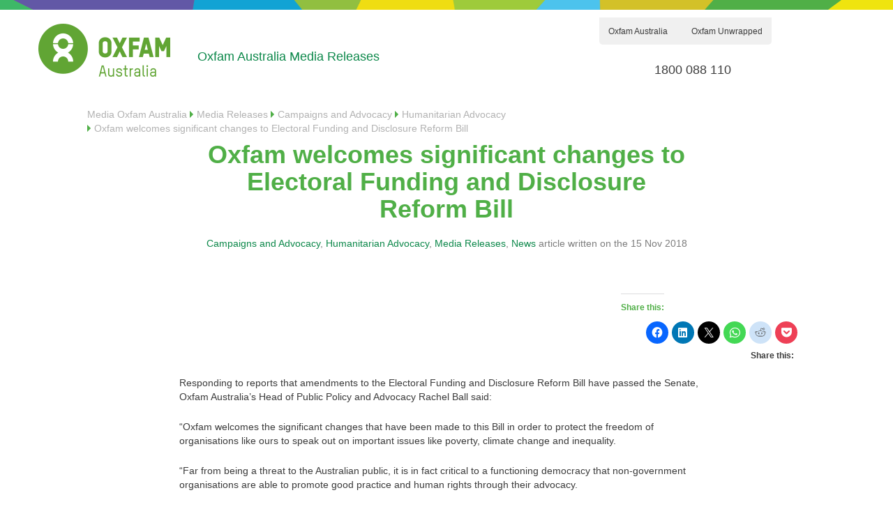

--- FILE ---
content_type: text/html; charset=UTF-8
request_url: https://media.oxfam.org.au/2018/11/oxfam-welcomes-significant-changes-to-electoral-funding-and-disclosure-reform-bill/
body_size: 8810
content:
<!DOCTYPE html>
<html dir="ltr" lang="en-US" prefix="og: https://ogp.me/ns#">
<head>
	<meta charset="UTF-8">
	<meta name="viewport" content="width=device-width, initial-scale=1.0, maximum-scale=1.0, user-scalable=no" />
	<script type="text/javascript">
		var pathInfo = {
			base: 'https://media.oxfam.org.au/wp-content/themes/oxfam/',
			css: 'css/',
			js: 'js/',
			swf: 'swf/',
		}
	</script>
	<link rel="stylesheet" href="https://media.oxfam.org.au/wp-content/themes/oxfam/css/jquery-ui.min.css">
	<link rel="stylesheet" href="https://media.oxfam.org.au/wp-content/themes/oxfam/css/jquery-ui.theme.min.css">
	<link rel="stylesheet" href="https://media.oxfam.org.au/wp-content/themes/oxfam/css/jquery.mmenu.all.css">
	<title>Oxfam welcomes significant changes to Electoral Funding and Disclosure Reform Bill | Media Oxfam Australia</title>

		<!-- All in One SEO 4.9.2 - aioseo.com -->
	<meta name="robots" content="max-image-preview:large" />
	<meta name="author" content="Oxfam Australia Media"/>
	<meta name="google-site-verification" content="eJb2kWsuTwCJnrpEfi0E-gldVuFmt-lkrjCC2yj9oNQ" />
	<link rel="canonical" href="https://media.oxfam.org.au/2018/11/oxfam-welcomes-significant-changes-to-electoral-funding-and-disclosure-reform-bill/" />
	<meta name="generator" content="All in One SEO (AIOSEO) 4.9.2" />
		<meta property="og:locale" content="en_US" />
		<meta property="og:site_name" content="Media Oxfam Australia | Oxfam Australia Media Releases" />
		<meta property="og:type" content="activity" />
		<meta property="og:title" content="Oxfam welcomes significant changes to Electoral Funding and Disclosure Reform Bill | Media Oxfam Australia" />
		<meta property="og:url" content="https://media.oxfam.org.au/2018/11/oxfam-welcomes-significant-changes-to-electoral-funding-and-disclosure-reform-bill/" />
		<meta name="twitter:card" content="summary" />
		<meta name="twitter:title" content="Oxfam welcomes significant changes to Electoral Funding and Disclosure Reform Bill | Media Oxfam Australia" />
		<script type="application/ld+json" class="aioseo-schema">
			{"@context":"https:\/\/schema.org","@graph":[{"@type":"Article","@id":"https:\/\/media.oxfam.org.au\/2018\/11\/oxfam-welcomes-significant-changes-to-electoral-funding-and-disclosure-reform-bill\/#article","name":"Oxfam welcomes significant changes to Electoral Funding and Disclosure Reform Bill | Media Oxfam Australia","headline":"Oxfam welcomes significant changes to Electoral Funding and Disclosure Reform Bill","author":{"@id":"https:\/\/media.oxfam.org.au\/author\/oxfammedia\/#author"},"publisher":{"@id":"https:\/\/media.oxfam.org.au\/#organization"},"datePublished":"2018-11-15T19:09:29+10:00","dateModified":"2018-11-15T19:09:29+10:00","inLanguage":"en-US","mainEntityOfPage":{"@id":"https:\/\/media.oxfam.org.au\/2018\/11\/oxfam-welcomes-significant-changes-to-electoral-funding-and-disclosure-reform-bill\/#webpage"},"isPartOf":{"@id":"https:\/\/media.oxfam.org.au\/2018\/11\/oxfam-welcomes-significant-changes-to-electoral-funding-and-disclosure-reform-bill\/#webpage"},"articleSection":"Campaigns and Advocacy, Humanitarian Advocacy, Media Releases, News, Australian Government, climate change, democracy, inequality, Oxfam Australia, poverty"},{"@type":"BreadcrumbList","@id":"https:\/\/media.oxfam.org.au\/2018\/11\/oxfam-welcomes-significant-changes-to-electoral-funding-and-disclosure-reform-bill\/#breadcrumblist","itemListElement":[{"@type":"ListItem","@id":"https:\/\/media.oxfam.org.au#listItem","position":1,"name":"Home","item":"https:\/\/media.oxfam.org.au","nextItem":{"@type":"ListItem","@id":"https:\/\/media.oxfam.org.au\/category\/releases\/#listItem","name":"Media Releases"}},{"@type":"ListItem","@id":"https:\/\/media.oxfam.org.au\/category\/releases\/#listItem","position":2,"name":"Media Releases","item":"https:\/\/media.oxfam.org.au\/category\/releases\/","nextItem":{"@type":"ListItem","@id":"https:\/\/media.oxfam.org.au\/category\/releases\/campaigns-and-advocacy\/#listItem","name":"Campaigns and Advocacy"},"previousItem":{"@type":"ListItem","@id":"https:\/\/media.oxfam.org.au#listItem","name":"Home"}},{"@type":"ListItem","@id":"https:\/\/media.oxfam.org.au\/category\/releases\/campaigns-and-advocacy\/#listItem","position":3,"name":"Campaigns and Advocacy","item":"https:\/\/media.oxfam.org.au\/category\/releases\/campaigns-and-advocacy\/","nextItem":{"@type":"ListItem","@id":"https:\/\/media.oxfam.org.au\/category\/releases\/campaigns-and-advocacy\/humanitarian-advocacy\/#listItem","name":"Humanitarian Advocacy"},"previousItem":{"@type":"ListItem","@id":"https:\/\/media.oxfam.org.au\/category\/releases\/#listItem","name":"Media Releases"}},{"@type":"ListItem","@id":"https:\/\/media.oxfam.org.au\/category\/releases\/campaigns-and-advocacy\/humanitarian-advocacy\/#listItem","position":4,"name":"Humanitarian Advocacy","item":"https:\/\/media.oxfam.org.au\/category\/releases\/campaigns-and-advocacy\/humanitarian-advocacy\/","nextItem":{"@type":"ListItem","@id":"https:\/\/media.oxfam.org.au\/2018\/11\/oxfam-welcomes-significant-changes-to-electoral-funding-and-disclosure-reform-bill\/#listItem","name":"Oxfam welcomes significant changes to Electoral Funding and Disclosure Reform Bill"},"previousItem":{"@type":"ListItem","@id":"https:\/\/media.oxfam.org.au\/category\/releases\/campaigns-and-advocacy\/#listItem","name":"Campaigns and Advocacy"}},{"@type":"ListItem","@id":"https:\/\/media.oxfam.org.au\/2018\/11\/oxfam-welcomes-significant-changes-to-electoral-funding-and-disclosure-reform-bill\/#listItem","position":5,"name":"Oxfam welcomes significant changes to Electoral Funding and Disclosure Reform Bill","previousItem":{"@type":"ListItem","@id":"https:\/\/media.oxfam.org.au\/category\/releases\/campaigns-and-advocacy\/humanitarian-advocacy\/#listItem","name":"Humanitarian Advocacy"}}]},{"@type":"Organization","@id":"https:\/\/media.oxfam.org.au\/#organization","name":"Media Oxfam Australia","description":"Oxfam Australia Media Releases","url":"https:\/\/media.oxfam.org.au\/"},{"@type":"Person","@id":"https:\/\/media.oxfam.org.au\/author\/oxfammedia\/#author","url":"https:\/\/media.oxfam.org.au\/author\/oxfammedia\/","name":"Oxfam Australia Media","image":{"@type":"ImageObject","@id":"https:\/\/media.oxfam.org.au\/2018\/11\/oxfam-welcomes-significant-changes-to-electoral-funding-and-disclosure-reform-bill\/#authorImage","url":"https:\/\/secure.gravatar.com\/avatar\/7f64d0e015246e313d208bb62f07a6cb6c49857f10839ff649991eb64bbb2d1b?s=96&d=mm&r=g","width":96,"height":96,"caption":"Oxfam Australia Media"}},{"@type":"WebPage","@id":"https:\/\/media.oxfam.org.au\/2018\/11\/oxfam-welcomes-significant-changes-to-electoral-funding-and-disclosure-reform-bill\/#webpage","url":"https:\/\/media.oxfam.org.au\/2018\/11\/oxfam-welcomes-significant-changes-to-electoral-funding-and-disclosure-reform-bill\/","name":"Oxfam welcomes significant changes to Electoral Funding and Disclosure Reform Bill | Media Oxfam Australia","inLanguage":"en-US","isPartOf":{"@id":"https:\/\/media.oxfam.org.au\/#website"},"breadcrumb":{"@id":"https:\/\/media.oxfam.org.au\/2018\/11\/oxfam-welcomes-significant-changes-to-electoral-funding-and-disclosure-reform-bill\/#breadcrumblist"},"author":{"@id":"https:\/\/media.oxfam.org.au\/author\/oxfammedia\/#author"},"creator":{"@id":"https:\/\/media.oxfam.org.au\/author\/oxfammedia\/#author"},"datePublished":"2018-11-15T19:09:29+10:00","dateModified":"2018-11-15T19:09:29+10:00"},{"@type":"WebSite","@id":"https:\/\/media.oxfam.org.au\/#website","url":"https:\/\/media.oxfam.org.au\/","name":"Media Oxfam Australia","description":"Oxfam Australia Media Releases","inLanguage":"en-US","publisher":{"@id":"https:\/\/media.oxfam.org.au\/#organization"}}]}
		</script>
		<!-- All in One SEO -->

<link rel='dns-prefetch' href='//widgets.wp.com' />
<link rel='dns-prefetch' href='//s0.wp.com' />
<link rel='dns-prefetch' href='//0.gravatar.com' />
<link rel='dns-prefetch' href='//1.gravatar.com' />
<link rel='dns-prefetch' href='//2.gravatar.com' />
<link rel="alternate" type="application/rss+xml" title="Media Oxfam Australia &raquo; Feed" href="https://media.oxfam.org.au/feed/" />
<link rel="alternate" type="application/rss+xml" title="Media Oxfam Australia &raquo; Comments Feed" href="https://media.oxfam.org.au/comments/feed/" />
<link rel="alternate" type="application/rss+xml" title="Media Oxfam Australia &raquo; Oxfam welcomes significant changes to Electoral Funding and Disclosure Reform Bill Comments Feed" href="https://media.oxfam.org.au/2018/11/oxfam-welcomes-significant-changes-to-electoral-funding-and-disclosure-reform-bill/feed/" />
<link rel="alternate" title="oEmbed (JSON)" type="application/json+oembed" href="https://media.oxfam.org.au/wp-json/oembed/1.0/embed?url=https%3A%2F%2Fmedia.oxfam.org.au%2F2018%2F11%2Foxfam-welcomes-significant-changes-to-electoral-funding-and-disclosure-reform-bill%2F" />
<link rel="alternate" title="oEmbed (XML)" type="text/xml+oembed" href="https://media.oxfam.org.au/wp-json/oembed/1.0/embed?url=https%3A%2F%2Fmedia.oxfam.org.au%2F2018%2F11%2Foxfam-welcomes-significant-changes-to-electoral-funding-and-disclosure-reform-bill%2F&#038;format=xml" />
<style id='wp-img-auto-sizes-contain-inline-css' type='text/css'>
img:is([sizes=auto i],[sizes^="auto," i]){contain-intrinsic-size:3000px 1500px}
/*# sourceURL=wp-img-auto-sizes-contain-inline-css */
</style>

<link rel='stylesheet' id='subpages-navigation-css' href='https://media.oxfam.org.au/wp-content/plugins/subpage-navigation/subpage-navigation.css?ver=6.9' type='text/css' media='all' />
<link rel='stylesheet' id='wp-block-library-css' href='https://media.oxfam.org.au/wp-includes/css/dist/block-library/style.min.css?ver=6.9' type='text/css' media='all' />
<style id='global-styles-inline-css' type='text/css'>
:root{--wp--preset--aspect-ratio--square: 1;--wp--preset--aspect-ratio--4-3: 4/3;--wp--preset--aspect-ratio--3-4: 3/4;--wp--preset--aspect-ratio--3-2: 3/2;--wp--preset--aspect-ratio--2-3: 2/3;--wp--preset--aspect-ratio--16-9: 16/9;--wp--preset--aspect-ratio--9-16: 9/16;--wp--preset--color--black: #000000;--wp--preset--color--cyan-bluish-gray: #abb8c3;--wp--preset--color--white: #ffffff;--wp--preset--color--pale-pink: #f78da7;--wp--preset--color--vivid-red: #cf2e2e;--wp--preset--color--luminous-vivid-orange: #ff6900;--wp--preset--color--luminous-vivid-amber: #fcb900;--wp--preset--color--light-green-cyan: #7bdcb5;--wp--preset--color--vivid-green-cyan: #00d084;--wp--preset--color--pale-cyan-blue: #8ed1fc;--wp--preset--color--vivid-cyan-blue: #0693e3;--wp--preset--color--vivid-purple: #9b51e0;--wp--preset--gradient--vivid-cyan-blue-to-vivid-purple: linear-gradient(135deg,rgb(6,147,227) 0%,rgb(155,81,224) 100%);--wp--preset--gradient--light-green-cyan-to-vivid-green-cyan: linear-gradient(135deg,rgb(122,220,180) 0%,rgb(0,208,130) 100%);--wp--preset--gradient--luminous-vivid-amber-to-luminous-vivid-orange: linear-gradient(135deg,rgb(252,185,0) 0%,rgb(255,105,0) 100%);--wp--preset--gradient--luminous-vivid-orange-to-vivid-red: linear-gradient(135deg,rgb(255,105,0) 0%,rgb(207,46,46) 100%);--wp--preset--gradient--very-light-gray-to-cyan-bluish-gray: linear-gradient(135deg,rgb(238,238,238) 0%,rgb(169,184,195) 100%);--wp--preset--gradient--cool-to-warm-spectrum: linear-gradient(135deg,rgb(74,234,220) 0%,rgb(151,120,209) 20%,rgb(207,42,186) 40%,rgb(238,44,130) 60%,rgb(251,105,98) 80%,rgb(254,248,76) 100%);--wp--preset--gradient--blush-light-purple: linear-gradient(135deg,rgb(255,206,236) 0%,rgb(152,150,240) 100%);--wp--preset--gradient--blush-bordeaux: linear-gradient(135deg,rgb(254,205,165) 0%,rgb(254,45,45) 50%,rgb(107,0,62) 100%);--wp--preset--gradient--luminous-dusk: linear-gradient(135deg,rgb(255,203,112) 0%,rgb(199,81,192) 50%,rgb(65,88,208) 100%);--wp--preset--gradient--pale-ocean: linear-gradient(135deg,rgb(255,245,203) 0%,rgb(182,227,212) 50%,rgb(51,167,181) 100%);--wp--preset--gradient--electric-grass: linear-gradient(135deg,rgb(202,248,128) 0%,rgb(113,206,126) 100%);--wp--preset--gradient--midnight: linear-gradient(135deg,rgb(2,3,129) 0%,rgb(40,116,252) 100%);--wp--preset--font-size--small: 13px;--wp--preset--font-size--medium: 20px;--wp--preset--font-size--large: 36px;--wp--preset--font-size--x-large: 42px;--wp--preset--spacing--20: 0.44rem;--wp--preset--spacing--30: 0.67rem;--wp--preset--spacing--40: 1rem;--wp--preset--spacing--50: 1.5rem;--wp--preset--spacing--60: 2.25rem;--wp--preset--spacing--70: 3.38rem;--wp--preset--spacing--80: 5.06rem;--wp--preset--shadow--natural: 6px 6px 9px rgba(0, 0, 0, 0.2);--wp--preset--shadow--deep: 12px 12px 50px rgba(0, 0, 0, 0.4);--wp--preset--shadow--sharp: 6px 6px 0px rgba(0, 0, 0, 0.2);--wp--preset--shadow--outlined: 6px 6px 0px -3px rgb(255, 255, 255), 6px 6px rgb(0, 0, 0);--wp--preset--shadow--crisp: 6px 6px 0px rgb(0, 0, 0);}:where(.is-layout-flex){gap: 0.5em;}:where(.is-layout-grid){gap: 0.5em;}body .is-layout-flex{display: flex;}.is-layout-flex{flex-wrap: wrap;align-items: center;}.is-layout-flex > :is(*, div){margin: 0;}body .is-layout-grid{display: grid;}.is-layout-grid > :is(*, div){margin: 0;}:where(.wp-block-columns.is-layout-flex){gap: 2em;}:where(.wp-block-columns.is-layout-grid){gap: 2em;}:where(.wp-block-post-template.is-layout-flex){gap: 1.25em;}:where(.wp-block-post-template.is-layout-grid){gap: 1.25em;}.has-black-color{color: var(--wp--preset--color--black) !important;}.has-cyan-bluish-gray-color{color: var(--wp--preset--color--cyan-bluish-gray) !important;}.has-white-color{color: var(--wp--preset--color--white) !important;}.has-pale-pink-color{color: var(--wp--preset--color--pale-pink) !important;}.has-vivid-red-color{color: var(--wp--preset--color--vivid-red) !important;}.has-luminous-vivid-orange-color{color: var(--wp--preset--color--luminous-vivid-orange) !important;}.has-luminous-vivid-amber-color{color: var(--wp--preset--color--luminous-vivid-amber) !important;}.has-light-green-cyan-color{color: var(--wp--preset--color--light-green-cyan) !important;}.has-vivid-green-cyan-color{color: var(--wp--preset--color--vivid-green-cyan) !important;}.has-pale-cyan-blue-color{color: var(--wp--preset--color--pale-cyan-blue) !important;}.has-vivid-cyan-blue-color{color: var(--wp--preset--color--vivid-cyan-blue) !important;}.has-vivid-purple-color{color: var(--wp--preset--color--vivid-purple) !important;}.has-black-background-color{background-color: var(--wp--preset--color--black) !important;}.has-cyan-bluish-gray-background-color{background-color: var(--wp--preset--color--cyan-bluish-gray) !important;}.has-white-background-color{background-color: var(--wp--preset--color--white) !important;}.has-pale-pink-background-color{background-color: var(--wp--preset--color--pale-pink) !important;}.has-vivid-red-background-color{background-color: var(--wp--preset--color--vivid-red) !important;}.has-luminous-vivid-orange-background-color{background-color: var(--wp--preset--color--luminous-vivid-orange) !important;}.has-luminous-vivid-amber-background-color{background-color: var(--wp--preset--color--luminous-vivid-amber) !important;}.has-light-green-cyan-background-color{background-color: var(--wp--preset--color--light-green-cyan) !important;}.has-vivid-green-cyan-background-color{background-color: var(--wp--preset--color--vivid-green-cyan) !important;}.has-pale-cyan-blue-background-color{background-color: var(--wp--preset--color--pale-cyan-blue) !important;}.has-vivid-cyan-blue-background-color{background-color: var(--wp--preset--color--vivid-cyan-blue) !important;}.has-vivid-purple-background-color{background-color: var(--wp--preset--color--vivid-purple) !important;}.has-black-border-color{border-color: var(--wp--preset--color--black) !important;}.has-cyan-bluish-gray-border-color{border-color: var(--wp--preset--color--cyan-bluish-gray) !important;}.has-white-border-color{border-color: var(--wp--preset--color--white) !important;}.has-pale-pink-border-color{border-color: var(--wp--preset--color--pale-pink) !important;}.has-vivid-red-border-color{border-color: var(--wp--preset--color--vivid-red) !important;}.has-luminous-vivid-orange-border-color{border-color: var(--wp--preset--color--luminous-vivid-orange) !important;}.has-luminous-vivid-amber-border-color{border-color: var(--wp--preset--color--luminous-vivid-amber) !important;}.has-light-green-cyan-border-color{border-color: var(--wp--preset--color--light-green-cyan) !important;}.has-vivid-green-cyan-border-color{border-color: var(--wp--preset--color--vivid-green-cyan) !important;}.has-pale-cyan-blue-border-color{border-color: var(--wp--preset--color--pale-cyan-blue) !important;}.has-vivid-cyan-blue-border-color{border-color: var(--wp--preset--color--vivid-cyan-blue) !important;}.has-vivid-purple-border-color{border-color: var(--wp--preset--color--vivid-purple) !important;}.has-vivid-cyan-blue-to-vivid-purple-gradient-background{background: var(--wp--preset--gradient--vivid-cyan-blue-to-vivid-purple) !important;}.has-light-green-cyan-to-vivid-green-cyan-gradient-background{background: var(--wp--preset--gradient--light-green-cyan-to-vivid-green-cyan) !important;}.has-luminous-vivid-amber-to-luminous-vivid-orange-gradient-background{background: var(--wp--preset--gradient--luminous-vivid-amber-to-luminous-vivid-orange) !important;}.has-luminous-vivid-orange-to-vivid-red-gradient-background{background: var(--wp--preset--gradient--luminous-vivid-orange-to-vivid-red) !important;}.has-very-light-gray-to-cyan-bluish-gray-gradient-background{background: var(--wp--preset--gradient--very-light-gray-to-cyan-bluish-gray) !important;}.has-cool-to-warm-spectrum-gradient-background{background: var(--wp--preset--gradient--cool-to-warm-spectrum) !important;}.has-blush-light-purple-gradient-background{background: var(--wp--preset--gradient--blush-light-purple) !important;}.has-blush-bordeaux-gradient-background{background: var(--wp--preset--gradient--blush-bordeaux) !important;}.has-luminous-dusk-gradient-background{background: var(--wp--preset--gradient--luminous-dusk) !important;}.has-pale-ocean-gradient-background{background: var(--wp--preset--gradient--pale-ocean) !important;}.has-electric-grass-gradient-background{background: var(--wp--preset--gradient--electric-grass) !important;}.has-midnight-gradient-background{background: var(--wp--preset--gradient--midnight) !important;}.has-small-font-size{font-size: var(--wp--preset--font-size--small) !important;}.has-medium-font-size{font-size: var(--wp--preset--font-size--medium) !important;}.has-large-font-size{font-size: var(--wp--preset--font-size--large) !important;}.has-x-large-font-size{font-size: var(--wp--preset--font-size--x-large) !important;}
/*# sourceURL=global-styles-inline-css */
</style>

<style id='classic-theme-styles-inline-css' type='text/css'>
/*! This file is auto-generated */
.wp-block-button__link{color:#fff;background-color:#32373c;border-radius:9999px;box-shadow:none;text-decoration:none;padding:calc(.667em + 2px) calc(1.333em + 2px);font-size:1.125em}.wp-block-file__button{background:#32373c;color:#fff;text-decoration:none}
/*# sourceURL=/wp-includes/css/classic-themes.min.css */
</style>
<link rel='stylesheet' id='font-style-css' href='https://media.oxfam.org.au/wp-content/themes/oxfam/css/font-awesome.css?ver=6.9' type='text/css' media='all' />
<link rel='stylesheet' id='bootstrap-style-css' href='https://media.oxfam.org.au/wp-content/themes/oxfam/css/bootstrap.css?ver=6.9' type='text/css' media='all' />
<link rel='stylesheet' id='base-style-css' href='https://media.oxfam.org.au/wp-content/themes/media-oxfam/style.css?ver=6.9' type='text/css' media='all' />
<link rel='stylesheet' id='base-theme-css' href='https://media.oxfam.org.au/wp-content/themes/oxfam/theme.css?ver=6.9' type='text/css' media='all' />
<link rel='stylesheet' id='jetpack_likes-css' href='https://media.oxfam.org.au/wp-content/plugins/jetpack/modules/likes/style.css?ver=15.3.1' type='text/css' media='all' />
<link rel='stylesheet' id='wp-pagenavi-css' href='https://media.oxfam.org.au/wp-content/plugins/wp-pagenavi/pagenavi-css.css?ver=2.70' type='text/css' media='all' />
<link rel='stylesheet' id='sharedaddy-css' href='https://media.oxfam.org.au/wp-content/plugins/jetpack/modules/sharedaddy/sharing.css?ver=15.3.1' type='text/css' media='all' />
<link rel='stylesheet' id='social-logos-css' href='https://media.oxfam.org.au/wp-content/plugins/jetpack/_inc/social-logos/social-logos.min.css?ver=15.3.1' type='text/css' media='all' />
<script type="text/javascript" src="https://media.oxfam.org.au/wp-includes/js/jquery/jquery.min.js?ver=3.7.1" id="jquery-core-js"></script>
<script type="text/javascript" src="https://media.oxfam.org.au/wp-includes/js/jquery/jquery-migrate.min.js?ver=3.4.1" id="jquery-migrate-js"></script>
<script type="text/javascript" src="https://media.oxfam.org.au/wp-content/plugins/subpage-navigation/subpages-navigation.js?ver=6.9" id="subpages-navigation-js"></script>
<link rel="EditURI" type="application/rsd+xml" title="RSD" href="https://media.oxfam.org.au/xmlrpc.php?rsd" />
<link rel='shortlink' href='https://media.oxfam.org.au/?p=9181' />
<style type="text/css">.recentcomments a{display:inline !important;padding:0 !important;margin:0 !important;}</style>	<!--[if IE]><script type="text/javascript" src="https://media.oxfam.org.au/wp-content/themes/oxfam/js/ie.js"></script><![endif]-->
	<script type="text/javascript" src="https://media.oxfam.org.au/wp-content/themes/oxfam/js/jquery-ui.min.js"></script>
	<script type="text/javascript" src="https://media.oxfam.org.au/wp-content/themes/oxfam/js/jquery.mmenu.min.all.js"></script>

</head>
<body class="wp-singular post-template-default single single-post postid-9181 single-format-standard wp-theme-oxfam wp-child-theme-media-oxfam">
<!-- Google Tag Manager -->
<noscript><iframe src="//www.googletagmanager.com/ns.html?id=GTM-KGSXL6"
height="0" width="0" style="display:none;visibility:hidden"></iframe></noscript>
<script>(function(w,d,s,l,i){w[l]=w[l]||[];w[l].push({'gtm.start':
new Date().getTime(),event:'gtm.js'});var f=d.getElementsByTagName(s)[0],
j=d.createElement(s),dl=l!='dataLayer'?'&l='+l:'';j.async=true;j.src=
'//www.googletagmanager.com/gtm.js?id='+i+dl;f.parentNode.insertBefore(j,f);
})(window,document,'script','dataLayer','GTM-KGSXL6');</script>
<!-- End Google Tag Manager -->
	<div id="wrapper">
		<div class="wrapper-holder">
			<header id="header" itemscope itemtype="http://schema.org/Organization">
				<span itemprop="name" class="hidden">Media Oxfam Australia</span>
				<div class="top-holder">
					<div class="container">
						<div class="row">
							<div class="col-lg-12">
								<div class="logo">
									<a href="https://www.oxfam.org.au/">
										<img src="https://media.oxfam.org.au/wp-content/themes/oxfam/images/logo.png" height="76" width="189" alt="Media Oxfam Australia">
									</a>
																		<span class="header-slogan hidden-sm hidden-xs"><a href="https://media.oxfam.org.au">Oxfam Australia Media Releases</a></span>
																	</div>
							</div>
						</div>
					</div>
				</div>
				<div class="nav-holder">
					<nav id="nav-mobile">
						<a href="#mobile-menu" class="nav-opener"><span></span></a>
					</nav>

					<nav id="nav">
						<a href="#" class="nav-opener"><span></span></a>
						<div class="nav-drop">
							<div class="block">
								<nav class="add-nav hidden-xs"><ul id="menu-top-menu" class="no_class"><li id="menu-item-9548" class="active oxfamaustralia menu-item menu-item-type-custom menu-item-object-custom menu-item-9548"><a href="https://www.oxfam.org.au/">Oxfam Australia</a></li>
<li id="menu-item-9549" class="unwrapped menu-item menu-item-type-custom menu-item-object-custom menu-item-9549"><a href="https://unwrapped.oxfam.org.au/?utm_source=OAUS&#038;utm_medium=web&#038;utm_campaign=topnav">Oxfam Unwrapped</a></li>
</ul></nav>								<!--a href="/my/profile/" class="user">
									<i class="fa fa-user"></i>
									<span class="name loggedin_user_name" id="loggedin_user_name">My Account</span>
								</a>
								<a href="/contact-us" class="user">
									<i class="fa fa-comment"></i>
									<span class="" id="contact-us">Contact Us</span>
								</a-->
								
							   <!--<form action="/search/" method="get" class="search-form">
									<fieldset>
										<button class="btn btn-primary" type="button" data-toggle="collapse" data-target=".collapse" aria-expanded="false" aria-controls="collapseExample"><i class="fa fa-search"></i> <span class="item-text hidden-lg hidden-md hidden-sm">Search</span></button>
										<div class="collapse" id="collapseExample">
											<div class="well">
												<div class="input-group">
													<input type="search" name="q" id="q" class="search form-control" value="Search Oxfam" onfocus="if(this.value=='Search Oxfam')this.value='';" onblur="if(this.value=='')this.value='Search Oxfam';" />
													<input type="hidden" name="cx" value="014035679944838072922:kzml7htxf0c" />
													<input type="hidden" name="cof" value="FORID:10" />
													<input type="hidden" name="ie" value="UTF-8" />
												</div>
											</div>
										</div>
									</fieldset>
								</form> -->
																<a class="phone" style="float:right">
									<span itemprop="telephone">1800 088 110</span>
								</a>
															</div>
													</div>
					</nav>
				</div>
			</header>	<main role="main" id="main">
		<div class="main-holder">
							<div class="container">
					<div class="row">
						<div class="col-lg-12">
							<ul class="breadcrumbs">
								<li class="home"><span property="itemListElement" typeof="ListItem"><a property="item" typeof="WebPage" title="Go to Media Oxfam Australia." href="https://media.oxfam.org.au" class="home" ><span property="name">Media Oxfam Australia</span></a><meta property="position" content="1"></span></li>
<li class="taxonomy category"><span property="itemListElement" typeof="ListItem"><a property="item" typeof="WebPage" title="Go to the Media Releases Category archives." href="https://media.oxfam.org.au/category/releases/" class="taxonomy category" ><span property="name">Media Releases</span></a><meta property="position" content="2"></span></li>
<li class="taxonomy category"><span property="itemListElement" typeof="ListItem"><a property="item" typeof="WebPage" title="Go to the Campaigns and Advocacy Category archives." href="https://media.oxfam.org.au/category/releases/campaigns-and-advocacy/" class="taxonomy category" ><span property="name">Campaigns and Advocacy</span></a><meta property="position" content="3"></span></li>
<li class="taxonomy category"><span property="itemListElement" typeof="ListItem"><a property="item" typeof="WebPage" title="Go to the Humanitarian Advocacy Category archives." href="https://media.oxfam.org.au/category/releases/campaigns-and-advocacy/humanitarian-advocacy/" class="taxonomy category" ><span property="name">Humanitarian Advocacy</span></a><meta property="position" content="4"></span></li>
<li class="post post-post current-item"><span property="itemListElement" typeof="ListItem"><span property="name" class="post post-post current-item">Oxfam welcomes significant changes to Electoral Funding and Disclosure Reform Bill</span><meta property="url" content="https://media.oxfam.org.au/2018/11/oxfam-welcomes-significant-changes-to-electoral-funding-and-disclosure-reform-bill/"><meta property="position" content="5"></span></li>
							</ul>
						</div>
					</div>
				</div>
						<div class="container">
				<div class="row">
					<div class="col-lg-12">
						<div class="top-holder-text text-center">
							<h1>Oxfam welcomes significant changes to Electoral Funding and Disclosure Reform Bill</h1>
							<p><a href="https://media.oxfam.org.au/category/releases/campaigns-and-advocacy/" rel="category tag">Campaigns and Advocacy</a>, <a href="https://media.oxfam.org.au/category/releases/campaigns-and-advocacy/humanitarian-advocacy/" rel="category tag">Humanitarian Advocacy</a>, <a href="https://media.oxfam.org.au/category/releases/" rel="category tag">Media Releases</a>, <a href="https://media.oxfam.org.au/category/releases/news/" rel="category tag">News</a> article written on the 15 Nov 2018</p>
						</div>
					</div>
				</div>
			</div>
			<div class="container">
				<div class="row">
					<div class="col-lg-12">
						<div class="intro">
																					<div class="share-holder"><div class="sharedaddy sd-sharing-enabled"><div class="robots-nocontent sd-block sd-social sd-social-icon sd-sharing"><h3 class="sd-title">Share this:</h3><div class="sd-content"><ul class="share-list"><li class="share-facebook"><a rel="nofollow noopener noreferrer"
				data-shared="sharing-facebook-9181"
				class="share-facebook sd-button share-icon no-text"
				href="https://media.oxfam.org.au/2018/11/oxfam-welcomes-significant-changes-to-electoral-funding-and-disclosure-reform-bill/?share=facebook"
				target="_blank"
				aria-labelledby="sharing-facebook-9181"
				>
				<span id="sharing-facebook-9181" hidden>Click to share on Facebook (Opens in new window)</span>
				<span>Facebook</span>
			</a></li><li class="share-linkedin"><a rel="nofollow noopener noreferrer"
				data-shared="sharing-linkedin-9181"
				class="share-linkedin sd-button share-icon no-text"
				href="https://media.oxfam.org.au/2018/11/oxfam-welcomes-significant-changes-to-electoral-funding-and-disclosure-reform-bill/?share=linkedin"
				target="_blank"
				aria-labelledby="sharing-linkedin-9181"
				>
				<span id="sharing-linkedin-9181" hidden>Click to share on LinkedIn (Opens in new window)</span>
				<span>LinkedIn</span>
			</a></li><li class="share-twitter"><a rel="nofollow noopener noreferrer"
				data-shared="sharing-twitter-9181"
				class="share-twitter sd-button share-icon no-text"
				href="https://media.oxfam.org.au/2018/11/oxfam-welcomes-significant-changes-to-electoral-funding-and-disclosure-reform-bill/?share=twitter"
				target="_blank"
				aria-labelledby="sharing-twitter-9181"
				>
				<span id="sharing-twitter-9181" hidden>Click to share on X (Opens in new window)</span>
				<span>X</span>
			</a></li><li class="share-jetpack-whatsapp"><a rel="nofollow noopener noreferrer"
				data-shared="sharing-whatsapp-9181"
				class="share-jetpack-whatsapp sd-button share-icon no-text"
				href="https://media.oxfam.org.au/2018/11/oxfam-welcomes-significant-changes-to-electoral-funding-and-disclosure-reform-bill/?share=jetpack-whatsapp"
				target="_blank"
				aria-labelledby="sharing-whatsapp-9181"
				>
				<span id="sharing-whatsapp-9181" hidden>Click to share on WhatsApp (Opens in new window)</span>
				<span>WhatsApp</span>
			</a></li><li class="share-reddit"><a rel="nofollow noopener noreferrer"
				data-shared="sharing-reddit-9181"
				class="share-reddit sd-button share-icon no-text"
				href="https://media.oxfam.org.au/2018/11/oxfam-welcomes-significant-changes-to-electoral-funding-and-disclosure-reform-bill/?share=reddit"
				target="_blank"
				aria-labelledby="sharing-reddit-9181"
				>
				<span id="sharing-reddit-9181" hidden>Click to share on Reddit (Opens in new window)</span>
				<span>Reddit</span>
			</a></li><li class="share-pocket"><a rel="nofollow noopener noreferrer"
				data-shared="sharing-pocket-9181"
				class="share-pocket sd-button share-icon no-text"
				href="https://media.oxfam.org.au/2018/11/oxfam-welcomes-significant-changes-to-electoral-funding-and-disclosure-reform-bill/?share=pocket"
				target="_blank"
				aria-labelledby="sharing-pocket-9181"
				>
				<span id="sharing-pocket-9181" hidden>Click to share on Pocket (Opens in new window)</span>
				<span>Pocket</span>
			</a></li><li class="share-end"></li></ul></div></div></div><strong class="sub-title">Share this:  </strong></div>						</div>
					</div>
				</div>
			</div>
			<div class="details">
				<div class="container">
					<div class="row">
						<div class="col-lg-12">
							<div id="content">
								<p>Responding to reports that amendments to the Electoral Funding and Disclosure Reform Bill have passed the Senate, Oxfam Australia’s Head of Public Policy and Advocacy Rachel Ball said:</p>
<p>“Oxfam welcomes the significant changes that have been made to this Bill in order to protect the freedom of organisations like ours to speak out on important issues like poverty, climate change and inequality.</p>
<p>“Far from being a threat to the Australian public, it is in fact critical to a functioning democracy that non-government organisations are able to promote good practice and human rights through their advocacy.</p>
<p>“That’s why Oxfam joined the Hands Off Our Charities coalition, which has spent the past year campaigning for changes to the Bill.</p>
<p>“It was appreciated that parliamentarians were open to hearing the charity sector’s concerns and that the work done with the Joint Standing Committee on Electoral Matters and several MPs has ensured this Bill strengthens our democracy – instead of weakening it.</p>
<p>“Advocating to the Government and public is an important part of Oxfam’s work in empowering communities and tackling poverty.”</p>
<p><strong>For interviews or more information, please contact</strong> <strong>Dylan Quinnell on 0450 668 350 or </strong><a href="mailto:dylanq@oxfam.org.au">dylanq@oxfam.org.au</a></p>
																<div class="comments-block hidden-xs">
									

			<p>Comments are closed.</p>
									</div>
							</div>
						</div>
					</div>
				</div>
			</div>
		</div>
	</main>
			
			<footer id="footer" style="padding-top:20px">
								<div class="container">
					<div class="row">
						<div class="col-lg-12">
							<div class="block">
																	<ul id="menu-main-menu-2" class="footer-nav"><li id="menu-item-5239" class="menu-item menu-item-type-custom menu-item-object-custom menu-item-5239"><a href="https://www.oxfam.org.au/about-us/">ABOUT</a></li>
<li id="menu-item-5238" class="menu-item menu-item-type-custom menu-item-object-custom menu-item-5238"><a href="https://www.oxfam.org.au/blogs/">BLOGS</a></li>
<li id="menu-item-5240" class="menu-item menu-item-type-custom menu-item-object-custom menu-item-5240"><a href="https://www.oxfam.org.au/oxfam-shop/">SHOP</a></li>
<li id="menu-item-9966" class="menu-item menu-item-type-custom menu-item-object-custom menu-item-9966"><a href="/">MEDIA</a></li>
<li id="menu-item-5241" class="menu-item menu-item-type-custom menu-item-object-custom menu-item-5241"><a href="https://www.oxfam.org.au/contact-us/">CONTACT US</a></li>
<li id="menu-item-5242" class="menu-item menu-item-type-custom menu-item-object-custom menu-item-5242"><a href="https://www.oxfam.org.au/2010/04/my-life-in-24-hours/">myOXFAM</a></li>
</ul>																<ul class="social-networks">
									<li><a href="http://www.facebook.com/oxfamaustralia"><i class="fa fa-facebook"></i></a></li>
									<li><a href="http://www.twitter.com/oxfamaustralia"><i class="fa fa-twitter"></i></a></li>
									<li><a href="https://instagram.com/oxfamaustralia/?hl=en"><i class="fa fa-instagram"></i></a></li>
									<li><a href="https://www.youtube.com/user/OxfamAustralia"><i class="fa fa-play"></i></a></li>
								</ul>
							</div>
							<a href="https://www.oxfam.org.au/my/subscription/subscribe" class="btn btn-default" role="button">
								<i class="fa fa-envelope"></i>
								<span>Sign up for News</span>
							</a>
							<div class="text">
								<p>Oxfam Australia acknowledges Aboriginal and Torres Strait Islander peoples as the original custodians of the land, and respects the rights that they hold as traditional custodians. We also recognise the dispossession of the land and its ongoing effects on First Nations Peoples today.</p>
								<p>Authorised by Dr. Chrisanta Muli, Oxfam Australia, West Melbourne</p>
								<p>Oxfam Australia (ABN: 18 055 208 636) is endorsed as a Deductible Gift Recipient. Donations of $2 or more to Oxfam are tax deductible in Australia. Oxfam Australia is a member of the Oxfam International confederation.</p>
							</div>
							<div class="logo"><a href="https://media.oxfam.org.au"><img src="https://media.oxfam.org.au/wp-content/themes/oxfam/images/footer-logo.png" height="67" width="170" alt="Media Oxfam Australia"></a></div>
							<a href="#wrapper" class="back">Back to the top</a>
						</div>
					</div>
				</div>
			</footer>
		</div>
	</div>
	<script type="speculationrules">
{"prefetch":[{"source":"document","where":{"and":[{"href_matches":"/*"},{"not":{"href_matches":["/wp-*.php","/wp-admin/*","/wp-content/uploads/*","/wp-content/*","/wp-content/plugins/*","/wp-content/themes/media-oxfam/*","/wp-content/themes/oxfam/*","/*\\?(.+)"]}},{"not":{"selector_matches":"a[rel~=\"nofollow\"]"}},{"not":{"selector_matches":".no-prefetch, .no-prefetch a"}}]},"eagerness":"conservative"}]}
</script>

	<script type="text/javascript">
		window.WPCOM_sharing_counts = {"https:\/\/media.oxfam.org.au\/2018\/11\/oxfam-welcomes-significant-changes-to-electoral-funding-and-disclosure-reform-bill\/":9181};
	</script>
				<script type="text/javascript" src="//stats.wp.com/w.js?ver=202604" id="jp-tracks-js"></script>
<script type="text/javascript" src="https://media.oxfam.org.au/wp-content/plugins/jetpack/jetpack_vendor/automattic/jetpack-connection/dist/tracks-callables.js?minify=false&amp;ver=d0312929561b6711bfb2" id="jp-tracks-functions-js"></script>
<script type="module"  src="https://media.oxfam.org.au/wp-content/plugins/all-in-one-seo-pack/dist/Lite/assets/table-of-contents.95d0dfce.js?ver=4.9.2" id="aioseo/js/src/vue/standalone/blocks/table-of-contents/frontend.js-js"></script>
<script type="text/javascript" src="https://media.oxfam.org.au/wp-content/themes/oxfam/js/bootstrap.min.js?ver=6.9" id="bootstrap-script-js"></script>
<script type="text/javascript" src="https://media.oxfam.org.au/wp-content/themes/oxfam/js/jquery.main.js?ver=6.9" id="base-script-js"></script>
<script type="text/javascript" id="sharing-js-js-extra">
/* <![CDATA[ */
var sharing_js_options = {"lang":"en","counts":"1","is_stats_active":"1"};
//# sourceURL=sharing-js-js-extra
/* ]]> */
</script>
<script type="text/javascript" src="https://media.oxfam.org.au/wp-content/plugins/jetpack/_inc/build/sharedaddy/sharing.min.js?ver=15.3.1" id="sharing-js-js"></script>
<script type="text/javascript" id="sharing-js-js-after">
/* <![CDATA[ */
var windowOpen;
			( function () {
				function matches( el, sel ) {
					return !! (
						el.matches && el.matches( sel ) ||
						el.msMatchesSelector && el.msMatchesSelector( sel )
					);
				}

				document.body.addEventListener( 'click', function ( event ) {
					if ( ! event.target ) {
						return;
					}

					var el;
					if ( matches( event.target, 'a.share-facebook' ) ) {
						el = event.target;
					} else if ( event.target.parentNode && matches( event.target.parentNode, 'a.share-facebook' ) ) {
						el = event.target.parentNode;
					}

					if ( el ) {
						event.preventDefault();

						// If there's another sharing window open, close it.
						if ( typeof windowOpen !== 'undefined' ) {
							windowOpen.close();
						}
						windowOpen = window.open( el.getAttribute( 'href' ), 'wpcomfacebook', 'menubar=1,resizable=1,width=600,height=400' );
						return false;
					}
				} );
			} )();
var windowOpen;
			( function () {
				function matches( el, sel ) {
					return !! (
						el.matches && el.matches( sel ) ||
						el.msMatchesSelector && el.msMatchesSelector( sel )
					);
				}

				document.body.addEventListener( 'click', function ( event ) {
					if ( ! event.target ) {
						return;
					}

					var el;
					if ( matches( event.target, 'a.share-linkedin' ) ) {
						el = event.target;
					} else if ( event.target.parentNode && matches( event.target.parentNode, 'a.share-linkedin' ) ) {
						el = event.target.parentNode;
					}

					if ( el ) {
						event.preventDefault();

						// If there's another sharing window open, close it.
						if ( typeof windowOpen !== 'undefined' ) {
							windowOpen.close();
						}
						windowOpen = window.open( el.getAttribute( 'href' ), 'wpcomlinkedin', 'menubar=1,resizable=1,width=580,height=450' );
						return false;
					}
				} );
			} )();
var windowOpen;
			( function () {
				function matches( el, sel ) {
					return !! (
						el.matches && el.matches( sel ) ||
						el.msMatchesSelector && el.msMatchesSelector( sel )
					);
				}

				document.body.addEventListener( 'click', function ( event ) {
					if ( ! event.target ) {
						return;
					}

					var el;
					if ( matches( event.target, 'a.share-twitter' ) ) {
						el = event.target;
					} else if ( event.target.parentNode && matches( event.target.parentNode, 'a.share-twitter' ) ) {
						el = event.target.parentNode;
					}

					if ( el ) {
						event.preventDefault();

						// If there's another sharing window open, close it.
						if ( typeof windowOpen !== 'undefined' ) {
							windowOpen.close();
						}
						windowOpen = window.open( el.getAttribute( 'href' ), 'wpcomtwitter', 'menubar=1,resizable=1,width=600,height=350' );
						return false;
					}
				} );
			} )();
var windowOpen;
			( function () {
				function matches( el, sel ) {
					return !! (
						el.matches && el.matches( sel ) ||
						el.msMatchesSelector && el.msMatchesSelector( sel )
					);
				}

				document.body.addEventListener( 'click', function ( event ) {
					if ( ! event.target ) {
						return;
					}

					var el;
					if ( matches( event.target, 'a.share-pocket' ) ) {
						el = event.target;
					} else if ( event.target.parentNode && matches( event.target.parentNode, 'a.share-pocket' ) ) {
						el = event.target.parentNode;
					}

					if ( el ) {
						event.preventDefault();

						// If there's another sharing window open, close it.
						if ( typeof windowOpen !== 'undefined' ) {
							windowOpen.close();
						}
						windowOpen = window.open( el.getAttribute( 'href' ), 'wpcompocket', 'menubar=1,resizable=1,width=450,height=450' );
						return false;
					}
				} );
			} )();
//# sourceURL=sharing-js-js-after
/* ]]> */
</script>
	<script type="text/javascript">
		if (navigator.userAgent.match(/IEMobile\/10\.0/) || navigator.userAgent.match(/MSIE 10.*Touch/)) {
			var msViewportStyle = document.createElement('style')
			msViewportStyle.appendChild(
				document.createTextNode(
					'@-ms-viewport{width:auto !important}'
				)
			)
			document.querySelector('head').appendChild(msViewportStyle)
		}
	</script>
<script>(function(){function c(){var b=a.contentDocument||a.contentWindow.document;if(b){var d=b.createElement('script');d.innerHTML="window.__CF$cv$params={r:'9c2b70e29edcc78f',t:'MTc2OTIxNDgyMy4wMDAwMDA='};var a=document.createElement('script');a.nonce='';a.src='/cdn-cgi/challenge-platform/scripts/jsd/main.js';document.getElementsByTagName('head')[0].appendChild(a);";b.getElementsByTagName('head')[0].appendChild(d)}}if(document.body){var a=document.createElement('iframe');a.height=1;a.width=1;a.style.position='absolute';a.style.top=0;a.style.left=0;a.style.border='none';a.style.visibility='hidden';document.body.appendChild(a);if('loading'!==document.readyState)c();else if(window.addEventListener)document.addEventListener('DOMContentLoaded',c);else{var e=document.onreadystatechange||function(){};document.onreadystatechange=function(b){e(b);'loading'!==document.readyState&&(document.onreadystatechange=e,c())}}}})();</script></body>
</html>

<!-- Page supported by LiteSpeed Cache 7.7 on 2026-01-24 10:33:43 -->

--- FILE ---
content_type: text/css
request_url: https://media.oxfam.org.au/wp-content/plugins/subpage-navigation/subpage-navigation.css?ver=6.9
body_size: -295
content:
/* @override http://new.oxfam.org.au/wp-content/plugins/subpage-navigation/subpage-navigation.css?ver=3.2 */

/* look at subpages-navgation.sample.css to read this */


ul.subpages-navi, .subpages-navi ul {
	list-style: none !important;
}

ul.subpages-navi-widget, .subpaegs-navi-widget ul {
	width: 100%;
}

ul.subpages-navi .hitarea {
    display: inline;
	width: 18px;
	height: 19px;
	margin-left: -19px;
	float: left;
	cursor: pointer;
	background-image: url(images/subpages-navigation-hitarea.gif);
	background-repeat: no-repeat;
}

/* fix for IE6 */
* html .hitarea {
	display: inline;
	float:none;
}

ul.subpages-navi li.expandable>.hitarea {
    background-position: 3px -2px;
}

ul.subpages-navi li.collapsible>.hitarea {
	background-position: -16px -3px;
}

ul.subpages-navi li {
  margin-top: 1px;
}

ul.subpages-navi-widget a {
  display: block;
  padding: 0 0 0 4px;
}

ul.subpages-navi a:hover {
  text-decoration:underline;
}






--- FILE ---
content_type: text/css
request_url: https://media.oxfam.org.au/wp-content/themes/oxfam/style.css
body_size: 16910
content:
/*
Theme Name: oxfam
Author: Oxfam
Author URI: https://www.oxfam.org.au
Version: 1
Description: OXFAM Australia 2015
License: GNU General Public License v2 or later
License URI: http://www.gnu.org/licenses/gpl-2.0.html
Text Domain: oxfam
Tags: one-column, two-columns
Theme URI: https://www.oxfam.org.au
*/

@-webkit-viewport {
	width: device-width;
}

@-moz-viewport {
	width: device-width;
}

@-ms-viewport {
	width: device-width;
}

@viewport {
	width: device-width;
}

@font-face {
	font-family: "OxfamGlobalHeadlineRegular";
	src: url("fonts/oxfamglobalheadline-webfont.eot");
	src: url("fonts/oxfamglobalheadline-webfont.eot?#iefix") format("embedded-opentype"), url("fonts/oxfamglobalheadline-webfont.woff") format("woff"), url("voxfamglobalheadline-webfont.ttf") format("truetype"), url("fonts/oxfamglobalheadline-webfont.svg#OxfamGlobalHeadlineRegular") format("svg");
	font-weight: normal;
	font-style: normal;
}

.widget:after,
.post-password-form p:after,
.search-form:after,
#header:after,
#nav .nav-drop > ul:after,
.intro:after,
.appeal .item-appeal:after,
.page-preview:after,
.input-row:after,
form p:after,
.events-block .top-holder:after {
	content: " ";
	display: block;
	clear: both;
}

#header .block .add-nav ul,
#header .block .add-nav li,
#nav .nav-drop > ul,
#nav .nav-drop > ul > li,
#nav .drop > ul,
#nav .drop > ul > li,
.intro .share-holder .share-list,
.mobile-carousel ul,
.mobile-carousel ul li,
#footer .accordion,
#footer .accordion .slide ul,
#footer .accordion .slide ul li,
#footer .footer-nav,
#footer .footer-nav li,
#footer .footer-holder .add-footer-nav,
#footer .footer-holder .other-info ul,
#footer .footer-holder .other-info ul li,
.social-networks,
.social-networks li,
.spend-block .list,
.spend-block .list li,
.breadcrumbs,
.releases .media-list,
.releases .media-list li,
.listings .page-preview .footer ul,
.pagination-holder .pagination,
.money-goes .list,
#sidebar .widget > ul,
#sidebar .widget .side-nav,
#sidebar .widget .side-nav > li > ul,
#sidebar .widget .side-nav > li > ul li > ul,
.post-holder .post .info-list,
.info-frame .col ul,
.topic-holder .list {
	margin: 0;
	padding: 0;
	list-style: none;
}

.widget {
	margin-bottom: 14px;
}

.widget ul {
	padding-left: 2em;
}

.widget select {
	min-width: 150px;
}

.comment-form textarea,
.post-password-form input[type="password"],
.comment-form input[type="text"],
.search-form input[type="search"] {
	margin: 0 10px 0 0 !important;
	width: 300px;
}

.post-password-form label {
	display: block;
}

.post-password-form input[type="password"] {
	width: 300px;
}

.post-password-form p,
.search-form {
	margin: 0 0 15px;
}

#sidebar .search-form input[type="search"] {
	width: 100%;
	margin: 0 0 10px;
	height: auto;
	padding: 5px;
}

#sidebar .search-form input[type="submit"] {
	width: 100%;
	height: auto;
	padding: 5px;
}

.post-password-form input,
.search-form input {
	float: left;
}

.comment-form input[type="submit"],
.post-password-form input[type="submit"],
.search-form input[type="submit"] {
	margin: 0;
	padding: 11px;
	text-transform: uppercase;
	font-size: 18px;
	line-height: 21px;
	font-weight: bold;
	border: none;
	background: #0c9b4c;
	color: #fff;
	border-radius: 5px;
}

.comment-form input[type="submit"]:hover,
.post-password-form input[type="submit"]:hover,
.search-form input[type="submit"]:hover {
	opacity: .8;
}

.comment-form input[type="submit"] {
	float: none;
	display: block;
}

.commentlist {
	margin: 0 0 14px;
}

.commentlist .edit-link {
	margin: 0;
}

.commentlist-item .commentlist-item {
	padding: 0 0 0 3em;
}

.comment,
.commentlist-holder {
	overflow: hidden;
}

.commentlist-item .commentlist-item,
.commentlist-item + .commentlist-item {
	padding-top: 14px;
}

.commentlist .avatar-holder {
	float: left;
	margin: 0 14px 4px 0;
}

.comment-form label {
	display: block;
	padding-bottom: 4px;
}

.comment-form textarea {
	padding: 3px 4px;
	overflow: auto;
	margin: 0;
	height: 120px;
	min-height: 120px;
}

.widget_calendar #next {
	text-align: right;
}

.gallery-item dt {
	float: none;
	padding: 0;
}

.navigation {
	overflow: hidden;
	margin: 0 0 14px;
}

.navigation .next {
	float: left;
}

.navigation .prev {
	float: right;
}

.wp-caption {
	max-width: 100%;
	clear: both;
	border: 1px solid #ccc;
	padding: 5px;
	margin-bottom: 14px;
}

.wp-caption img {
	width: 100%;
	height: auto;
}

.wp-caption img {
	vertical-align: top;
	margin: 0;
}

.wp-caption p {
	margin: 10px 0 0;
}

div.aligncenter {
	margin: 0 auto 14px;
}

img.aligncenter {
	display: block;
	margin: 0 auto;
}

.alignleft {
	float: left;
	margin: 0 29px 22px 0;
}

.alignright {
	float: right;
	margin: 0 0 22px 29px;
}

.mejs-container {
	margin-bottom: 14px;
}

.gallery,
.alignnone,
.gallery-caption,
.sticky,
.bypostauthor {
	height: auto;
}

#__bs_notify__ {
	display: none !important;
}

body {
	min-width: 320px;
}

a {
	color: #0c884a;
}

h1 {
	margin: 0 0 22px;
	font-size: 32px;
	line-height: 36px;
	color: #50af47;
	font-weight: bold;
}

h2 {
	margin: 0 0 18px;
	font-size: 25px;
	line-height: 29px;;
	color: #50af47;
	font-weight: bold;
}

h3 {
	margin: 0 0 18px;
	font-size: 20px;
	line-height: 24px;
	color: #50af47;
	font-weight: bold;
}

h4 {
	margin: 0 0 18px;
	font-size: 18px;
	line-height: 22px;
	

}

h5 {
	margin: 0 0 18px;
	font-size: 14px;
	line-height: 16px;
	color: #50af47;
	font-weight: bold;
}

h6 {
	margin: 0 0 18px;
	font-size: 13px;
	line-height: 15px;
	color: #50af47;
	font-weight: bold;
}

p {
	margin: 0 0 23px;
	font-size: 14px;
	line-height: 20px;
}

#wrapper {
	overflow: hidden;
}

#header {
	background: url(images/bg-block.png) no-repeat;
	background-size: 100% 14px;
	padding: 14px 0 0;
	margin: 0 0 50px;
}

#header .logo {
	float: left;
	margin: 20px 0 0;
}

#header .logo img {
	max-width: 100%;
	height: auto;
}

#header .logo a {
	display: inline-block;
	vertical-align: middle;
	margin: 0 35px 0 0;
}

#header .logo .header-slogan {
	display: inline-block;
	vertical-align: middle;
	font-size: 18px;
	line-height: 21px;
	padding: 19px 0 0;
}

#header .top-holder {
	padding: 0 0 29px;
}

#header .block {
	width: 485px;
	position: relative;
	position: absolute;
	right: 0;
	bottom: 100%;
	margin: 0 0 28px;
}

#header .block .add-nav {
	background: #f0f0f0;
	padding: 13px 13px 11px;
	border-radius: 0 0 5px 5px;
	margin: 0 0 25px;
}

#header .block .add-nav ul {
	font-size: 12px;
	line-height: 15px;
	overflow: hidden;
}

#header .block .add-nav li {
	float: left;
	margin: 0 0 0 34px;
}

#header .block .add-nav li:first-child {
	margin: 0;
}

#header .block .add-nav a {
	color: #3c3c3c;
}

#header .block .add-nav a:hover {
	text-decoration: none;
	opacity: .9;
}

#header .block .phone {
	 font-size: 18px; 
	 line-height: 21px; 
	 color: #3c3c3c; 
	 margin: 0 0 0 20px;
}

#header .block .phone:hover {
	text-decoration: none;
	opacity: .9;
}

#header .block .phone .fa {
	display: inline-block;
	vertical-align: middle;
	font-size: 30px;
	line-height: 33px;
	color: #50af47;
}

#header .block .phone span {
	display: inline-block;
	vertical-align: middle;
}
/*
#header .block .user {
	float: left;
	margin: 0 0 0 50px;
	width: 212px;
}
*/

.block .user {
	 font-size: 18px; 
	 line-height: 21px; 
	 color: #3c3c3c; 
	 margin: 0 0 0 15px;
}

#header .block .user .fa {
	font-size: 30px;
	line-height: 33px;
	color: #50af47;
	display: inline-block;
	vertical-align: middle;
}

#header .block .user span {
	display: inline-block;
	vertical-align: middle;
	max-width: 90%;
}

#header .block .user span a {
	color: #3c3c3c;
}

.block a:hover, a:focus {
	text-decoration: none!important;
}

#header .search-form {
	float: right;
	margin: 0 0 0 26px;
}

#header .search-form .btn {
	float: right;
	color: #50af47;
	background: none;
	border: none;
	outline: none;
	font-size: 28px;
	line-height: 31px;
	padding: 0;
	margin: -3px 0 0;
	text-transform: none;
	border-radius: 0;
}

#header .search-form .btn:active {
	outline: none;
	box-shadow: none;
}

#header .search-form .btn .item-text {
	color: #3c3c3c;
	display: inline-block;
	vertical-align: middle;
	font-size: 17px;
	line-height: 20px;
}

#header .search-form #collapseExample {
	position: absolute;
	top: 100%;
	right: 0;
	z-index: 10;
}

#header .search-form .well {
	padding: 10px;
	margin: 0;
}

#header .search-form .input-group {
	width: 100%;
}

#header .search-form .search {
	width: 200px;
	height: auto;
	padding: 5px;
	font-size: 14px;
	line-height: 17px;
	display: block;
	margin: 0 !important;
}

/*TTT*/
#mobile-menu .block .phone {
	float: left;
	font-size: 18px;
	line-height: 21px;
	color: #3c3c3c;
	margin: 0 0 0 29px;
}

#mobile-menu .block .phone:hover {
	text-decoration: none;
	opacity: .9;
}

#mobile-menu .block .phone .fa {
	display: inline-block;
	vertical-align: middle;
	font-size: 30px;
	line-height: 33px;
	color: #50af47;
}

#mobile-menu .block .phone span {
	display: inline-block;
	vertical-align: middle;
}

#mobile-menu .block .user {
	float: left;
	margin: 0 0 0 50px;
	width: 212px;
}

#mobile-menu .block .user .fa {
	font-size: 30px;
	line-height: 33px;
	color: #50af47;
	display: inline-block;
	vertical-align: middle;
}

#mobile-menu .block .user span {
	display: inline-block;
	vertical-align: middle;
	max-width: 90%;
}

#mobile-menu .block .user span a {
	color: #3c3c3c;
}

#mobile-menu .search-form {
	float: right;
	margin: 0 0 0 26px;
}

#mobile-menu .search-form .btn {
	float: right;
	color: #50af47;
	background: none;
	border: none;
	outline: none;
	font-size: 28px;
	line-height: 31px;
	padding: 0;
	margin: -3px 0 0;
	text-transform: none;
	border-radius: 0;
}

#mobile-menu .search-form .btn:active {
	outline: none;
	box-shadow: none;
}

#mobile-menu .search-form .btn .item-text {
	color: #3c3c3c;
	display: inline-block;
	vertical-align: middle;
	font-size: 17px;
	line-height: 20px;
}

#mobile-menu .search-form #collapseExample {
	position: absolute;
	top: 100%;
	right: 0;
	z-index: 10;
}

#mobile-menu .search-form .well {
	padding: 10px;
	margin: 0;
}

#mobile-menu .search-form .input-group {
	width: 100%;
}

#mobile-menu .search-form .search {
	width: 200px;
	height: auto;
	padding: 5px;
	font-size: 14px;
	line-height: 17px;
	display: block;
	margin: 0 !important;
}
.mm-listview {
	font-size: 17px;
}

.mm-close{
	font-size: 17px;
}    
/*TT*/

.nav-holder {
	background: #50af47;
}

.wrapper-holder {
	-webkit-transition: margin .5s;
	transition: margin .5s;
}

.nav-active #nav .nav-drop {
	right: 0;
}

.nav-active .wrapper-holder {
	margin: 0 250px 0 -250px;
}

.nav-opener {
	float: right;
	width: 35px;
	height: 31px;
	position: relative;
	margin: -7px -3px 0 0;
	display: none;
}

.nav-opener:before,
.nav-opener:after,
.nav-opener span {
	background: #50af47;
	position: absolute;
	top: 17px;
	width: 25px;
	right: 15%;
	height: 4px;
	margin-top: -3px;
	-webkit-transition: all .2s linear;
	transition: all .2s linear;
	-webkit-transition-delay: .5s;
	transition-delay: .5s;
}

.nav-opener:before,
.nav-opener:after {
	content: "";
	top: 10px;
}

.nav-opener:after {
	top: 24px;
}

/* close button transition */

.nav-active .nav-opener span {
	right: -250px;
	-webkit-transition: all .9s;
	transition: all .9s;
	-webkit-transition-delay: .5s;
	transition-delay: .5s;
}

.nav-opener span {
	-webkit-transition: all .5s;
	transition: all .5s;
	-webkit-transition-delay: .5s;
	transition-delay: .5s;
	right: 5px;
	width: 25px;
}

.nav-opener:hover {
	opacity: .9;
}

.nav-active .nav-opener:after,
.nav-active .nav-opener:before {
	-webkit-transform: rotate(45deg);
	-ms-transform: rotate(45deg);
	transform: rotate(45deg);
	top: 16px;
	left: 15%;
	right: 15%;
}

.nav-active .nav-opener:after {
	-webkit-transform: rotate(-45deg);
	-ms-transform: rotate(-45deg);
	transform: rotate(-45deg);
}

#nav {
	max-width: 1170px;
	margin: 0 auto;
}

#nav .nav-drop {
	width: 100%;
	position: relative;
}

#nav .nav-drop > ul > li {
	float: left;
	width: 20%;
	position: relative;
}

#nav .nav-drop > ul > li.shop > a {
	background: #91bf40;
}

#nav .nav-drop > ul > li.donate > a {
	background: #e70052;
}

#nav .nav-drop > ul > li.active:after {
	position: absolute;
	content: "";
	width: 0;
	height: 0;
	border-left: 15px solid transparent;
	border-right: 15px solid transparent;
	border-top: 13px solid #fff;
	top: 0;
	left: 50%;
	margin: 0 0 0 -15px;
	-webkit-transition: all .3s;
	transition: all .3s;
}

#nav .nav-drop > ul > li > a {
	color: #fff;
	font-size: 14px;
	line-height: 17px;
	padding: 18px 5% 16px;
	display: block;
	background: #50af47;
	-webkit-transition: all .3s;
	transition: all .3s;
}

#nav .nav-drop > ul > li > a strong {
	display: block;
	font: 24px/27px "OxfamGlobalHeadlineRegular", Arial, "Helvetica Neue", Helvetica, sans-serif;
	text-transform: uppercase;
	margin: 0 0 4px;
}

#nav .nav-drop > ul > li.hover:after {
	border-top: 13px solid #0c9b4c;
}

#nav .nav-drop > ul > li.hover > a {
	background: #fff;
	color: #0c9b4c;
	text-decoration: none;
	box-shadow: -4px 10px 20px 0 rgba(0, 0, 0, .3);
}

#nav .nav-drop > ul > li.hover > .drop {
	max-height: 400px;
}

#nav .nav-drop > ul > li:last-child .drop,
#nav .nav-drop > ul > li:nth-last-child(2) .drop {
	right: 0;
	left: auto;
}

#nav .drop {
	position: absolute;
	top: 100%;
	left: 0;
	background: #fff;
	width: 598px;
	z-index: 100;
	font-size: 16px;
	line-height: 19px;
	overflow: hidden;
	box-shadow: -4px 5px 20px 0 rgba(0, 0, 0, .3);
	max-height: 0;
	-webkit-transition: max-height .5s;
	transition: max-height .5s;
}

#nav .drop > ul {
	padding: 27px 2% 20px 9%;
}

#nav .drop > ul > li {
	display: inline-block;
	vertical-align: top;
	margin: 0 -3px 11px 0;
	width: 50%;
}

#nav .drop > ul > li > a:hover {
	text-decoration: none;
	opacity: .9;
}

#nav .drop > ul > li > .drop {
	display: none;
}

#nav .drop > ul .first {
	display: none;
}

.intro .img-holder {
	position: relative;
}

.intro img {
	width: 100%;
	height: auto;
}

.intro .carousel .item {
	overflow: hidden;
}

.intro .carousel .carousel-caption {
	bottom: 17%;
}

.intro .landing-caption{
	position: absolute;
	top: 25%;
    z-index: 10;
    color: #fff;
    padding: 14px 25px;
	}
.intro .landing-top-caption .jumbotron {
	text-align: center;
	max-width:100%;
}
.intro .landing-top-caption{
	position: absolute;
	width:40%;
	left: 30%;
    bottom: 20px;
    z-index: 10;
    padding-top: 20px;
    padding-bottom: 20px;
    color: #fff;
    text-align: center;
    
	}

.intro .carousel-caption {
	padding: 0;
	margin: 0;
	left: 5.9%;
	bottom: 7.7%;
	right: auto;
	margin: 0;
	text-shadow: none;
}

.intro .jumbotron {
	padding: 0 !important;
	margin: 0;
	background: none;
	text-align: left;
	max-width: 450px;
}

.intro .jumbotron h1 {
	margin: 0 0 13px;
	font: 40px/48px "OxfamGlobalHeadlineRegular", Arial, "Helvetica Neue", Helvetica, sans-serif;
	text-transform: uppercase;
}

.intro .jumbotron p {
	margin: 0 0 20px;
	font-size: 18px;
	line-height: 21px;
}

.intro .jumbotron .btn {

}

.intro .carousel-control {
	width: auto;
	top: 50%;
	margin: -86px 0 0;
	bottom: auto;
	font-size: 100px;
	line-height: 100px;
	left: 17px;
	opacity: 1;
	background: none;
}

.intro .carousel-control.right {
	left: auto;
	right: 12px;
}

.intro .carousel-control .fa {
	color: #f0f0f0;
}

.intro .item-text {
	float: left;
	color: #757575;

	margin: 0 0 1px;
	padding: 9px 0 28px;
	font-size: 14px;
	line-height: 17px;
}

.intro .share-holder {
	float: right;
	padding: 12px 7px 0 0;
	width: 265px;
}

.intro .share-holder .sub-title {
	float: right;
	font-size: 12px;
	line-height: 15px;
	padding: 8px 5px 0 0;
}

.intro .share-holder .share-list {
	float: right;
	text-align: center;
	font-size: 15px;
	line-height: 32px;
}

.intro .share-holder .share-list li {
	float: left;
	margin: 0 0 0 5px;
}

.intro .share-holder .share-list li.facebook a {
	background: #3b5998;
}

.intro .share-holder .share-list li.twitter a {
	background: #00acee;
}

.intro .share-holder .share-list li.google a {
	background: #dd4b39;
}

.intro .share-holder .share-list li.tumblr a {
	background: #2c4762;
}

.intro .share-holder .share-list li.mail a {
	background: #e9e9e9;
	color: #777;
}

.intro .share-holder .share-list a {
	color: #fff;
	display: block;
	width: 32px;
	height: 32px;
	border-radius: 100%;
}

.intro .share-holder .share-list a:hover {
	text-decoration: none;
	opacity: .9;
}

.btn {
	margin: 0;
	padding: 11px;
	text-transform: uppercase;
	font-size: 18px;
	line-height: 21px;
	font-weight: bold;
	border: none;
}

.btn.btn-success {
	background: #0c884a;
}

.btn.btn-danger {
	background: #e70052;
}

.btn.btn-default {
	background: none;
	border: 3px solid #fff;
	color: #fff;
	font-size: 16px;
	line-height: 19px;
	padding: 6px;
}

.btn:hover {
	opacity: .9;
}

.slogan {
	text-align: center;
	display: block;
	max-width: 500px;
	margin: 20px auto 33px;
	font-size: 18px;
	line-height: 21px;
	font-weight: normal;
	clear: both;
}

.slogan.size {
	font-size: 26px;
	line-height: 29px;
	max-width: 700px;
}

.widget-block {
	padding: 0 0 25px;
}

.thumbnail {
	border: none;
	padding: 0;
	margin: 0;
	border-radius: 0;
}

.thumbnail img {
	margin: 0 0 16px;
	width: 100%;
	height: auto;
}

.thumbnail .caption {
	padding: 0;
	color: #3c3c3c;
}

.thumbnail .caption h3 a{
	color: #0c884a;
}

.thumbnail h3 {
	margin: 0 0 12px;
	font-size: 18px;
	line-height: 21px;
	font-weight: bold;
}

.thumbnail h3 a:hover {
	text-decoration: none;
}

.thumbnail p {
	margin: 0;
}

.donation-form {
	background: #0c884a;
	text-align: center;
	border-radius: 3px;
	margin: -2px 0 0;
	overflow: hidden;
	color: #fff;
	padding: 0 0 18px;
}

.donation-form .title {
	background: #50af47;
	display: block;
	font: 26px/30px "OxfamGlobalHeadlineRegular", Arial, "Helvetica Neue", Helvetica, sans-serif;
	padding: 26px 10px 19px;
	text-transform: uppercase;
	margin: 0 0 21px;
}

.donation-form .input-holder {
	max-width: 220px;
	margin: 0 auto 13px;
	padding: 0 10px 20px;
	position: relative;
}

.donation-form .input-holder:after {
	position: absolute;
	content: "";
	border-bottom: 1px solid #fff;
	width: 104px;
	left: 50%;
	bottom: 0;
	margin: 0 0 0 -52px;
}

.donation-form .jcf-select {
	float: none;
	display: block;
}

.donation-form .jcf-select .jcf-select-text {
	font-size: 20px;
	line-height: 23px;
	border-radius: 5px;
	color: #0c9b4c;
	font-weight: bold;
	margin: 10px 13px 0 13px;
}

.donation-form input[type="submit"] {
	display: block;
	width: 100%;
}

.donation-form p {
	margin: 0 auto;
	max-width: 150px;
	font-size: 14px;
	line-height: 17px;
}

.stories {
	padding: 56px 0;
	background: #f0f0f0;
}

.stories .thumbnail.big {
	margin: 0 -15px 0 0;
	border-radius: 0;
	background: #000;
	position: relative;
}

.stories .thumbnail.big .btn {
	padding: 12px 18px;
	width: auto;
}

.stories .thumbnail.big .img-holder {
	position: relative;
	float: none;
	margin: 0;
	width: auto;
	display: block;
}

.stories .thumbnail.big .img-holder img {
	width: 100%;
	height: auto;
	margin: 0;
}

.stories .thumbnail.big .caption {
	position: absolute;
	left: 0;
	right: 0;
	bottom: 0;
	padding: 10.6% 9.2% 3.6%;
	color: #fff;
	font-size: 18px;
	line-height: 21px;
	background: url([data-uri]);
	background: -webkit-gradient(linear, left top, left bottom, color-stop(0%, transparent), color-stop(100%, #000));
	background: -webkit-linear-gradient(top, transparent 0%, #000 100%);
	background: linear-gradient(to bottom, transparent 0%, #000 100%);
}

.stories .thumbnail.big .caption h2 {
	font: 28px/31px "OxfamGlobalHeadlineRegular", Arial, "Helvetica Neue", Helvetica, sans-serif;
	margin: 0 0 7px;
	text-transform: uppercase;
	color: #fff;
}

.stories .thumbnail.big .caption p {
	margin: 0 0 17px;
	max-width: 400px;
}

.stories .thumbnail {
	border-radius: 0;
}

.stories .thumbnail.item-1 {
	margin: 0 -7px 0 -15px;
	background: #53297d;
}

.stories .thumbnail.item-2 {
	margin: 0 0 0 -23px;
	background: #0b9cda;
}

.stories .thumbnail .caption {
	color: #fff;
	padding: 19px 9% 25px;
}

.stories .thumbnail .caption h2 {
	margin: 0 0 23px;
	font-size: 18px;
	line-height: 21px;
	font-weight: bold;
}

.stories .thumbnail .caption h2 a {
	color: #fff;
	display: block;
}

.stories .thumbnail .caption h2 a:hover {
	text-decoration: none;
	opacity: .9;
}

.stories .thumbnail .btn {
	width: 145px;
}

.info-graphics {
	padding: 38px 0 22px;
	text-align: center;
}

.mobile-carousel {
	position: relative;
	font-size: 0;
	line-height: 0;
}

.mobile-carousel .mask {
	position: relative;
	overflow: hidden;
}

.mobile-carousel .slideset {
	width: 100% !important;
	white-space: nowrap;
}

.mobile-carousel .slide {
	display: inline-block;
	vertical-align: top;
	width: 33% !important;
	font-size: 14px;
	line-height: 20px;
	padding: 0 4%;
	white-space: normal;
}

.mobile-carousel .slide .img-holder {
	margin: 0 0 24px;
	display: table;
	width: 100%;
}

.mobile-carousel .slide .img-holder .row {
	display: table-row;
}

.mobile-carousel .slide .img-holder .cell {
	display: table-cell;
	vertical-align: middle;
	height: 140px;
}

.mobile-carousel .slide h2 {
	margin: 0 0 6px;
	font: 20px/23px "OxfamGlobalHeadlineRegular", Arial, "Helvetica Neue", Helvetica, sans-serif;
	text-transform: uppercase;
}

.mobile-carousel .slide h2 a:hover {
	text-decoration: none;
}

.mobile-carousel ul {
	text-align: left;
	padding: 8px 0 0;
	font-size: 14px;
	line-height: 16px;
	margin: 0 -57px 0 -8px;
}

.mobile-carousel ul li {
	width: 33%;
	display: inline-block;
	vertical-align: top;
	margin: 0 -3px 0 0;
	padding: 0 5px 0 0;
}

.mobile-carousel ul li .number {
	display: block;
	font-weight: bold;
	font-size: 16px;
	line-height: 19px;
	margin: 0 0 5px;
}

.mobile-carousel .btn-prev,
.mobile-carousel .btn-next {
	color: #0c9b4c;
	font-size: 53px;
	line-height: 50px;
	position: absolute;
	top: 6px;
	left: 0;
	display: none;
}

.mobile-carousel .btn-next {
	left: auto;
	right: 0;
}

.green-dark {
	color: #0c9b4c;
}

.green-dark-2 {
	color: #0c884a;
}

.red-dark{
	color: #e70052;
}
.red-light{
	color: #EFA2B1;
}
.green {
	color: #50af47;
}

.blue {
	color: #53297d;
}

.green-light-2 {
	color: #a4cf8a;
}

.green-light {
	color: #91bf40;
}

.pink {
	color: #e70052;
}

.black {
	color: #3c3c3c;
}

#footer {
	background: #0c9b4c url(images/bg-block.png) no-repeat 0 100%;
	background-size: 100% 14px;
	padding: 0 0 39px;
	font-size: 12px;
	line-height: 15px;
	color: #fff;
}

#footer .holder {
	padding: 18px 0 28px;
	background: #f0f0f0;
	margin: 0 0 44px;
}

#footer .widget-holder {
	padding: 18px 0 28px;
	background: #ffffff;
	margin: 0 px;
	color: #3c3c3c;
}

#footer .accordion {
	overflow: hidden;
	font-size: 14px;
	line-height: 17px;
}

#footer .accordion > li {
	display: inline-block;
	vertical-align: top;
	width: 25%;
	margin: 0 -4px 0 0;
}

#footer .accordion > li .opener {
	font-size: 18px;
	line-height: 21px;
	color: #3c3c3c;
	font-weight: bold;
	margin: 0 0 13px;
	display: block;
	pointer-events: none;
	cursor: default;
}

#footer .accordion > li .opener.pink {
	color: #e70052;
}

#footer .accordion > li .opener:hover,
#footer .accordion > li .opener:focus {
	text-decoration: none;
}

#footer .accordion > li.active .slide {
	max-height: 400px;
}

#footer .accordion .slide {
	display: block !important;
	position: static !important;
	height: auto !important;
}

#footer .accordion .slide ul li {
	margin: 5px 0 0;
}

#footer .accordion .slide ul li:first-child {
	margin: 0;
}

#footer .accordion .slide ul li a {
	color: #3c3c3c;
}

#footer .accordion .slide ul li a:hover {
	opacity: .9;
	text-decoration: none;
}

#footer .block {
	float: left;
	width: 76%;
	padding: 0 15px 0 0;
}

#footer p {
	margin: 0 0 14px;
}

#footer p a {
	color: #fff;
}

#footer .footer-nav {
	overflow: hidden;
	font-size: 14px;
	line-height: 17px;
	margin: 0 0 12px;
}

#footer .footer-nav li {
	float: left;
	margin: 0 23px 10px 0;
}

#footer .footer-nav a {
	color: #fff;
	font-weight: bold;
}

#footer .footer-nav a:hover {
	text-decoration: none;
	opacity: .9;
}

#footer .btn {
	float: right;
	margin: 3px 0 0;
	font-size: 14px;
	line-height: 17px;
	padding: 5px 17px;
}

#footer .btn .fa {
	display: inline-block;
	vertical-align: middle;
	font-size: 27px;
	line-height: 30px;
	margin: 0 9px 0 0;
}

#footer .btn span {
	display: inline-block;
	vertical-align: middle;
}

#footer .text {
	float: left;
	clear: left;
	width: 43%;
}

#footer .logo {
	float: right;
	clear: right;
	margin: 18px 0 0;
}

#footer .logo img {
	width: 100%;
	height: auto;
}

#footer .back {
	display: none;
	color: #fff;
}

#footer .footer-holder {
	overflow: hidden;
	padding: 24px 0 16px;
}

#footer .footer-holder a {
	color: #fff;
}

#footer .footer-holder .add-footer-nav {
	font-size: 12px;
	line-height: 12px;
	float: left;
	clear: left;
	margin: 0 0 16px;
}

#footer .footer-holder .add-footer-nav li {
	display: inline-block;
	vertical-align: top;
	border-left: 1px solid #fff;
	padding: 0 7px 0 9px;
}

#footer .footer-holder .add-footer-nav li:first-child {
	border: none;
	padding-left: 0;
	margin-left: 0;
}

#footer .footer-holder .information {
	float: left;
	clear: left;
	max-width: 500px;
}

#footer .footer-holder .other-info {
	float: right;
	width: 51.2%;
	color: #fff;
	padding: 12px 0 0;
	font-size: 14px;
	line-height: 22px;
}

#footer .footer-holder .other-info .col {
	float: left;
	width: 35%;
	margin: 0 0 0 15%;
}

#footer .footer-holder .other-info .col:first-child {
	margin: 0;
}

#footer .footer-holder .other-info .col .title {
	display: block;
	color: #fff;
	font-size: 18px;
	line-height: 21px;
	font-weight: normal;
	margin: 0 0 18px;
}

#footer .footer-holder .logo {
	margin: -27px 0 0;
}

.social-networks {
	margin: 0 0 26px;
	font-size: 25px;
	line-height: 40px;
}

.social-networks li {
	display: inline-block;
	vertical-align: top;
	margin: 0 0 0 9px;
}

.social-networks li:first-child {
	margin: 0;
}

.social-networks a {
	background: #fff;
	width: 40px;
	height: 40px;
	display: block;
	text-align: center;
	border-radius: 100%;
}

.donation {
	margin: -20px 0 0;
}

.donation img {
	width: 100%;
	height: auto;
}

.donation h1 {
	margin: 0 0 24px;
	font-size: 30px;
	line-height: 33px;
	color: #e70052;
}

.gift {
	padding: 0 0 42px;
	font-size: 16px;
	line-height: 19px;
	color: #fff;
}

.gift .img-holder {
	position: relative;
	overflow: hidden;
}

.gift .img-holder img {
	width: auto;
}

.gift .img-holder.green {
	color: #fff;
}

.gift .img-holder.green .text {
	background: #0c9b4c;
}

.gift .img-holder.green .btn {
	color: #0c9b4c;
}

.gift .text {
	position: absolute;
	top: 19%;
	right: 4.2%;
	background: #e70052;
	width: 208px;
	padding: 20px 15px;
	border-radius: 5px;
}

.gift .text h2 {
	margin: 0 0 17px;
	font: 22px/25px "OxfamGlobalHeadlineRegular", Arial, "Helvetica Neue", Helvetica, sans-serif;
	color: #fff;
	text-transform: uppercase;
}

.gift .text p {
	margin: 0 0 32px;
}

.gift .text .btn {
	width: 100%;
	background: #fff;
	color: #e70052;
	font-size: 20px;
	line-height: 23px;
	padding: 4px;
}

.appeal {
	background: #f0f0f0;
	margin: 0 0 39px;
	padding: 39px 0;
}

.appeal img {
	width: auto;
}

.appeal .item-appeal {
	border: 3px solid #e70052;
	background: #fff;
}

.appeal .item-appeal .img-holder {
	float: left;
	width: 48.5%;
	margin: -3px;
	overflow: hidden;
}

.appeal .item-appeal .text {
	overflow: hidden;
	padding: 2.6% 3% 1.5% 4.4%;
}

.appeal .item-appeal h2 {
	margin: 0 0 13px;
	color: #e70052;
	font-size: 24px;
	line-height: 27px;
}

.appeal .item-appeal h2 a {
	color: #e70052;
}

.appeal .item-appeal p {
	margin: 0 0 14.8%;
	padding-bottom: 10px;
}

.appeal .btn {
	font-size: 16px;
	line-height: 19px;
	padding: 9px 18px;
}

.appeal .current {
	position: relative;
	overflow: hidden;

}

.appeal .current img {
	margin: 0 0 -4px;
	float: right;
}

.appeal .current .text {
	position: absolute;
	top: 10.1%;
	left: 8.6%;
	color: #fff;
	
}

.appeal .current .text h2 {
	margin: 0 0 10px;
	color: #fff;
	font-size: 24px;
	line-height: 27px;
	font-weight: bold;
}

.appeal .current .text h2 a {
	color: #fff;
}

.appeal .current .text p {
	margin: 0 0 35%;
}

.appeal .title {
	text-align: center;
	display: block;
	font-weight: normal;
	font-size: 26px;
	line-height: 29px;
	padding: 28px 0 33px;
}

.ways .thumbnail .caption {
	padding: 10px 7.6% 20px;
}

.ways .thumbnail img {
	width: 100%;
	height: auto;
}

.ways .thumbnail h2 {
	margin: 0 0 12px;
	font-size: 18px;
	line-height: 21px;
}

.ways .thumbnail p {
	margin: 0 0 21px;
}

.ways .thumbnail .btn {
	padding: 9px;
	min-width: 146px;
}

.spend-block {
	padding: 0 0 40px;
}

.spend-block .img-holder {
	margin: 0 -14px 0 0;
	overflow: hidden;
}

.spend-block .img-holder img {
	width: auto;
}

.spend-block .item-info {
	background: #50af47;
	padding: 4.9% 4.9% 3% 5.7%;
	margin: 0 0 0 -16px;
}

.spend-block .title {
	display: block;
	color: #fff;
	font: 20px/23px "OxfamGlobalHeadlineRegular", Arial, "Helvetica Neue", Helvetica, sans-serif;
	margin: 0 0 14px;
}

.spend-block .holder {
	padding: 6.9% 3.8% 7.4%;
	background: #fff;
	overflow: hidden;
}

.spend-block .graph {
	float: left;
	width: 26%;
	margin: 0 6.5% 0 0;
}

.spend-block .graph img {
	width: 100%;
	height: auto;
}

.spend-block .frame {
	float: left;
	width: 67%;
	padding: 5px 0 0;
}

.spend-block .list {
	overflow: hidden;
	font-size: 14px;
	line-height: 17px;
	margin: 0 -50px 12px 0;
}

.spend-block .list li {
	float: left;
	width: 33%;
	padding: 0 10px 0 0;
}

.spend-block .list strong {
	margin: 0 0 10px;
	display: block;
	font-size: 24px;
	line-height: 27px;
}

.spend-block p {
	margin: 0;
}

.spend-block .add-info {
	display: block;
	color: #727272;
	font-size: 12px;
	line-height: 14px;
	margin: 0 -20px 0 0;
}

.breadcrumbs {
	color: #b2b2b2;
	margin: -35px 0 0;
}

.breadcrumbs li {
	display: inline-block;
	vertical-align: top;
	padding: 0 0 0 10px;
	position: relative;
}

.breadcrumbs li:after {
	position: absolute;
	content: "";
	width: 0;
	height: 0;
	border-top: 5px solid transparent;
	border-left: 5px solid #50af47;
	border-bottom: 5px solid transparent;
	left: 0;
	top: 5px;
}

.breadcrumbs li:first-child {
	padding: 0;
}

.breadcrumbs li:first-child:after {
	display: none;
}

.breadcrumbs a {
	color: #b2b2b2;
}

.involved {
	overflow: hidden;
	padding: 0 0 24px;
}

.involved .show-more {
	margin: -24px 0 0;
}

.page-preview {
	margin: 0 0 43px;
}

.page-preview img {
	width: 100%;
	height: auto;
}

.page-preview h2 {
	margin: 0 0 9px;
	font-size: 18px;
	line-height: 21px;
}

.page-preview p {
	margin: 0 0 21px;
}

.page-preview .text {
	padding: 9px 0 0;
	font-size: 14px;
	line-height: 17px;
}

.donate-block {
	background: #0c9b4c;
	padding: 39px 0 37px;
	text-align: center;
}

.donate-block .ico-holder {
	display: inline-block;
	vertical-align: middle;
}

.donate-block .title {
	display: inline-block;
	vertical-align: middle;
	color: #fff;
	font: 23px/26px "OxfamGlobalHeadlineRegular", Arial, "Helvetica Neue", Helvetica, sans-serif;
	margin: 0 27px 0 18px;
}

.donate-block .btn {
	display: inline-block;
	vertical-align: middle;
	font-size: 23px;
	line-height: 26px;
	font-weight: bold;
	padding: 9px;
	min-width: 159px;
}

.more,
.show-more {
	display: inline-block;
	vertical-align: top;
	font-weight: bold;
	font-size: 14px;
	line-height: 17px;
}

.releases {
	padding: 42px 0 9px;
	background: #f0f0f0;
	margin: -23px 0 0;
}

.releases h2 {
	margin: 0 0 43px;
	font-weight: normal;
	color: #3c3c3c;
	font-size: 26px;
	line-height: 29px;
}

.releases .media-list {
	font-size: 14px;
	line-height: 17px;
	margin: 0 0 23px;
}

.releases .media-list li {
	margin: 23px 0 0;
}

.releases .media-list li:first-child {
	margin: 0;
}

.releases .media-list a:hover {
	text-decoration: none;
	opacity: .9;
}

.releases .media-list time {
	display: inline-block;
	vertical-align: middle;
	text-transform: uppercase;
	color: #fff;
	background: #0c9b4c;
	padding: 5px 8px;
	margin: 0 1.3% 0 0;
}

.releases .media-list p {
	display: inline-block;
	vertical-align: middle;
	color: #3c3c3c;
	max-width: 80%;
	margin: 0;
}

.releases .jumbotron {
	background: #fff;
	border-radius: 0;
	border: 1px solid #b2b2b2;
	padding: 6.2% 10% !important;
	margin: -5px 0 28px;
	min-height: 158px;
}

.releases .jumbotron h2 {
	margin: 0 0 18px;
	font-size: 18px;
	line-height: 21px;
	font-weight: bold;
	color: #0c9b4c;
}

.releases .jumbotron h2 a {
	color: #0c9b4c;
}

.releases .jumbotron p {
	margin: 0;
	font-size: 14px;
	line-height: 17px;
}

.stories-block {
	padding: 34px 0 57px;
	text-align: center;
}

.stories-block h2 {
	margin: 0 0 30px;
	color: #3c3c3c;
	font-size: 26px;
	line-height: 29px;
	font-weight: normal;
}

.stories-block .select-form {
	background: #0c9b4c url(images/bg-form.png) no-repeat;
	background-size: cover;
	padding: 46px 10px 34px;
	max-width: 830px;
	margin: 0 auto;
	border-radius: 5px;
}

.stories-block .select-form strong {
	display: inline-block;
	vertical-align: middle;
	color: #fff;
	font-weight: bold;
	font-size: 24px;
	line-height: 27px;
	margin: 0 23px;
}

.stories-block .jcf-select {
	vertical-align: middle;
	display: inline-block;
	float: none;
	margin: 0;
	height: 41px;
	min-width: 272px;
	background: #f4f4f4;
	text-align: left;
	width: auto;
}

.stories-block .jcf-select .jcf-select-text {
	color: #616161;
	font-size: 18px;
	line-height: 21px;
	font-weight: bold;
	display: block;
	margin: 10px 0 0 13px;
}

.stories-block .jcf-select .jcf-select-opener {
	width: 30px;
}

.stories-block .jcf-select .jcf-select-opener:after {
	width: 0;
	height: 0;
	border-left: 10px solid transparent;
	border-right: 10px solid transparent;
	border-top: 18px solid #616161;
	background: none;
	width: auto;
	height: auto;
	top: 11px;
	right: 11px;
	left: auto;
}

.stories-block.add {
	background: #f0f0f0;
}

.stories-block.add .label {
	display: inline-block;
	vertical-align: middle;
	color: #fff;
	font-size: 60px;
}

.stories-block.add .map-holder {
	position: relative;
}

.stories-block.add .map-holder img {
	width: 100%;
	height: auto;
}

.stories-block.add .select-form {
	position: absolute;
	top: 50%;
	left: 50%;
	margin: -38px 0 0 -285px;
	width: 570px;
	padding: 17px 10px 13px;
	box-shadow: 0 0 40px 0 rgba(0, 0, 0, .5);
	background: #0c9b4c url(images/bg-form-2.png) no-repeat 100%;
	background-size: cover;
}

.table-holder {
	background: #f5f5f5;
	max-width: 1082px;
	padding: 34px 26px 16px;
	margin: 8px auto 46px;
}

.table-holder .table {
	width: 100%;
	font-size: 18px;
	line-height: 21px;
	color: #1a1a1a;
	background: #f5f5f5;
}

.table-holder .table th {
	color: #0c884a;
	border-width: 0;
	text-align: left;
	font-size: 26px;
	line-height: 29px;
	margin: 0;
	padding: 0 0 13px;
}

.table-holder .table th strong {
	font-family: "OxfamGlobalHeadlineRegular", Arial, "Helvetica Neue", Helvetica, sans-serif;
}

.table-holder .table td {
	border: solid #b9b9b9;
	border-width: 0 0 1px;
	vertical-align: middle;
	text-align: left;
	margin: 0;
	padding: 18px 0;
}

.table-holder .table td .ico-holder {
	display: inline-block;
	vertical-align: middle;
	margin: 0 10% 0 0;
}

.table-holder .table td strong a {
	color: #3c3c3c;
	font-weight: normal;
}

.main-holder {
	padding: 0 0 35px;
}

.listings .page-preview {
	padding: 0 0 35px;
	margin: 0 0 35px;
	position: relative;
	overflow: hidden;
}

.listings .page-preview:after {
	content: "";
	position: absolute;
	border-bottom: 1px solid #dbdbdb;
	left: 15px;
	right: 15px;
	bottom: 0;
}

.listings .page-preview .img-holder {
	margin: 0 -34px 0 0;
}

.listings .page-preview .text {
	padding: 0 0 0 35px;
	font-size: 14px;
	line-height: 20px;
}

.listings .page-preview .text h2 {
	margin: 0 0 18px;
}

.listings .page-preview .text p {
	margin: 0 0 24px;
}

.listings .page-preview .text .btn {
	font-size: 16px;
	line-height: 19px;
	padding: 9px 18px;
}

.listings .page-preview .footer {
	overflow: hidden;
	margin: -10px 0 0;
}

.listings .page-preview .footer ul {
	float: left;
	font-size: 14px;
	line-height: 14px;
}

.listings .page-preview .footer ul li {
	float: left;
	border-left: 1px solid #b4b4b4;
	padding: 0 6px;
}

.listings .page-preview .footer ul li:first-child {
	border: none;
	padding-left: 0;
}

.listings .page-preview .footer ul a {
	color: #b4b4b4;
}

.listings .page-preview .footer .more {
	float: right;
}

.pagination-holder {
	background: #eaeaea;
	border-radius: 5px;
	padding: 20px 3.2% 20px 2.4%;
	overflow: hidden;
	clear: both;
}

.pagination-holder .pagination {
	display: block;
	float: left;
}

.pagination-holder .pagination > li {
	display: inline-block;
	vertical-align: middle;
	font-size: 20px;
	line-height: 23px;
	text-transform: uppercase;
	color: #131313;
	margin: 0 -6px 0 0;
}

.pagination-holder .pagination > li strong {
	background: #0c884a;
	color: #fff;
	padding: 8px 9px;
	display: block;
}

.pagination-holder .pagination > li > a {
	float: none;
	padding: 8px 9px;
	display: block;
	background: none;
	border: none;
	color: #131313;
	margin: 0;
	font-size: 20px;
	line-height: 23px;
}

.pagination-holder .pagination > li > a:hover {
	text-decoration: none;
	background: #0c884a;
	color: #fff;
}

.pagination-holder .pagination > li.next a {
	color: #0c9b4c;
	border-radius: 0;
}

.pagination-holder .pagination > li.next a:hover {
	text-decoration: none;
	background: #0c9b4c;
	color: #fff;
}

.pagination-holder .displaying {
	float: right;
	font-size: 20px;
	line-height: 23px;
	color: #888;
	padding: 8px 0 0;
	max-width: 60%;
}

.top-holder-text {
	max-width: 700px;
	margin: -12px auto 50px;
	font-size: 18px;
	line-height: 21px;
	color: #7d7d7d;
}

.top-holder-text h1 {
	margin: 20px 0 20px 0;
	font-size: 36px;
	line-height: 39px;
}

.donate-page p {
	margin: 0;
}

.donate-page #header {
	margin: 0 0 4px;
}

.donate-page #header .logo {
	margin: 37px 0 0;
}

.donate-page #header .logo a {
	margin: 0 25px 0 0;
}

.donate-page #header .logo .header-slogan {
	padding: 2px 0 0;
}

.donate-page .top-holder-text {
	max-width: 100%;
	margin: 0 0 32px;
}

.donate-page .top-holder-text h1 {
	margin: 0 0 25px;
}

.donate-page .column-holder label * {
	cursor: pointer;
}

.donate-page .donation-box {
	border: 2px solid #f0f0f0;
	padding: 13px 9px 57px;
	border-radius: 5px;
	margin: 0 0 26px;
	font-size: 16px;
	line-height: 20px;
	position: relative;
	-webkit-transition: all .3s;
	transition: all .3s;
}

.donate-page .donation-box .ico {
	position: absolute;
	font: normal normal normal 54px/1 FontAwesome;
	color: #e70052;
	left: 50%;
	margin: 0 0 0 -24px;
	bottom: 1px;
	opacity: 0;
	-webkit-transition: all .3s;
	transition: all .3s;
}

.donate-page .donation-box .ico:before {
	content: "\f058";
}

.donate-page .donation-box .img-holder {
	overflow: hidden;
	border-radius: 5px;
	margin: 0 0 14px;
}

.donate-page .donation-box .img-holder img {
	width: 100%;
	height: auto;
}

.donate-page .donation-box .btn {
	display: block;
	width: 128px;
	border-radius: 5px;
	margin: 0 auto 11px;
	text-align: center;
	color: #fff;
	background: #e70052;
	font-size: 22px;
	line-height: 23px;
	padding: 8px;
	cursor: pointer;
}

.donate-page .column-holder .jcf-radio span{
	background: none;
	cursor: pointer;
}
.donate-page .column-holder .jcf-radio input{
	cursor: pointer;
}
.donate-page .column-holder .jcf-radio {
	position: absolute;
	left: 0;
	top: 0;
	width: 100%;
	height: 100%;
	opacity: 0;
	z-index: 10;
	cursor: pointer;
	-ms-filter:"progid:DXImageTransform.Microsoft.Alpha(Opacity=0)";
}

.donate-page .column-holder .jcf-radio.jcf-checked + label .donation-box {
	border-color: #e70052;
}

.donate-page .column-holder .jcf-radio.jcf-checked + label .donation-box .ico {
	opacity: 1;
}

.donate-page .hidden-radio {
	position: absolute;
	left: -9999px;
	top: -9999px;
}

.donate-page .amount {
	text-align: center;
	border-bottom: 1px solid #a5a5a5;
	margin: 0 0 37px;
	padding: 0 0 29px 6.3%;
	display: block;
}

.donate-page .amount label {
	display: inline-block;
	vertical-align: middle;
	font-size: 20px;
	line-height: 23px;
	font-weight: normal;
	margin: 0;
}

.donate-page .amount.input-group input[type="text"] {
	display: inline-block;
	vertical-align: middle;
	padding: 13.5px;
	margin: 0 0 0 12px !important;
	width: 198px;
	border-radius: 5px;
	border: 1px solid #ccc;
	font-size: 20px;
	line-height: 23px;
	height: 52px;
	float: none;
}

.donate-page .form-holder {
	background: #f0f0f0;
	padding: 18px 10px 29px;
	border-radius: 5px;
	max-width: 772px;
	margin: 0 auto 27px;
}

.donate-page .form-holder h2 {
	margin: 8px 0 23px;
	font-weight: normal;
	font-size: 24px;
	line-height: 27px;
	color: #0c884a;
}

.donate-page .form-frame {
	max-width: 570px;
	margin: 0 auto;
}

.donate-page .input-holder {
	float: left;
	width: 100%;
	margin: 0 0 0 5.2%;
}

.donate-page .input-holder:first-child {
	margin: 0;
}

.donate-page .input-holder.item-1 {
	width: 71px;
}

.donate-page .input-holder.item-2 {
	width: 38.5%;
}

.donate-page .input-holder.email input[type="email"] {
	width: 87.7%;
}

.donate-page .input-holder.item-3 {
	width: 17.5%;
}

.donate-page .input-holder.item-4 {
	width: 12.5%;
}

.donate-page .input-holder.item-4 .item-text {
	float: left;
	font-size: 18px;
	line-height: 21px;
	margin: 10px -5px 0 0;
}

.donate-page .input-holder.item-5 {
	width: 47.4%;
}

.donate-page .input-holder.item-6 {
	width: 29.8%;
}

.donate-page .input-holder.item-7 {
	width: 29.8%;
}

.donate-page .input-holder.item-7 .jcf-select {
	width: 100px;
}

.info {
	color: #b2b2b2;
/*	font-size: 30px;
	line-height: 33px;*/
	margin: 5px 0 0 13px;
}

.donate-page .info:hover {
	text-decoration: none;
	opacity: .9;
}

.donate-page .radio-holder {
	background: #fff;
	border-radius: 5px;
	padding: 10px 14px;
	margin: 0 0 22px;
}

.donate-page .radio-holder input[type="radio"] {
	display: inline-block;
	vertical-align: middle;
	margin: 0 10px 0 0;
	padding: 0;
}

.donate-page .radio-holder label {
	display: inline-block;
	vertical-align: middle;
	margin: 0 14% 0 0;
/*	max-width: 40%;*/
}

.donate-page .jcf-select-country {
	font-weight: bold;
}

.donate-page .date label {
	color: #777;
}

.donate-page .email-updates {
	padding: 3px 0 0;
}

.donate-page .email-updates input[type="checkbox"] {
	display: inline-block;
	vertical-align: middle;
	margin: 0 5px 0 0;
	padding: 0;
}

.donate-page .email-updates .input-row label {
	display: inline-block;
	vertical-align: middle;
	font-size: 14px;
	line-height: 17px;
	max-width: 70%;
	margin: 0;
}

.donate-page .item-text-2 {
	font-size: 9px;
	line-height: 12px;
	display: block;
	margin: -5px 0 5px 3px;
	color: #777;
	clear: both;
}

.donate-page .btn-holder {
	max-width: 412px;
	margin: 0 auto -19px;
}

.donate-page .btn-holder .item-text-1 {
	display: block;
	margin: 0 0 23px;
	font-size: 16px;
	line-height: 19px;
}

.donate-page .btn-holder .btn {
	display: block;
	width: 100%;
	font-size: 28px;
	line-height: 31px;
	padding: 21px;
	margin: 0 0 31px;
}

.donate-page .btn-holder .item-text-2 {
	display: block;
	margin: 0 0 15px;
	font-size: 14px;
	line-height: 16px;
	color: #6a6a6a;
}

label {
	display: block;
	font-weight: normal;
	font-size: 16px;
	line-height: 19px;
	margin: 0 0 5px;
}

label .required {
	color: #e70052;
}

input[type="text"],
input[type="email"],
input[type="tel"],
input[type="password"],
input[type="search"]
{
	width: 100%;
	float: left;
	padding: 10px;
	margin: 0 0 19px !important;
	border-radius: 3px;
	border: 1px solid #b2b2b2;
	background: #fff;
	font-size: 16px;
	line-height: 20px;
	color: #333333;
	height: 42px;
	resize: none;
	-webkit-appearance: none;
}

textarea {
	width: 100%;
	float: left;
	padding: 10px;
	margin: 0 0 19px !important;
	border-radius: 3px;
	border: 1px solid #b2b2b2;
	background: #fff;
	font-size: 16px;
	line-height: 20px;
	color: #333333;
	resize: none;
	-webkit-appearance: none;
}

input[type="text"]::-webkit-input-placeholder,
input[type="email"]::-webkit-input-placeholder,
input[type="tel"]::-webkit-input-placeholder,
input[type="password"]::-webkit-input-placeholder,
input[type="search"]::-webkit-input-placeholder,
textarea::-webkit-input-placeholder {
	color: #9c9c9c;
}

input[type="text"]::-moz-placeholder,
input[type="email"]::-moz-placeholder,
input[type="tel"]::-moz-placeholder,
input[type="password"]::-moz-placeholder,
input[type="search"]::-moz-placeholder,
textarea::-moz-placeholder {
	opacity: 1;
	color: #9c9c9c;
}

input[type="text"]:-moz-placeholder,
input[type="email"]:-moz-placeholder,
input[type="tel"]:-moz-placeholder,
input[type="password"]:-moz-placeholder,
input[type="search"]:-moz-placeholder,
textarea:-moz-placeholder {
	color: #9c9c9c;
}

input[type="text"]:-ms-input-placeholder,
input[type="email"]:-ms-input-placeholder,
input[type="tel"]:-ms-input-placeholder,
input[type="password"]:-ms-input-placeholder,
input[type="search"]:-ms-input-placeholder,
textarea:-ms-input-placeholder {
	color: #9c9c9c;
}

input[type="text"].placeholder,
input[type="email"].placeholder,
input[type="tel"].placeholder,
input[type="password"].placeholder,
input[type="search"].placeholder,
textarea.placeholder {
	color: #9c9c9c;
}

select {
	width: 100%;
	float: left;
	padding: 5px;
	margin: 0 0 19px;
	border-radius: 3px;
	border: 1px solid #b2b2b2;
	background: #fff;
	font-size: 16px;
	line-height: 20px;
	color: #000;
	height: 42px;
}

.money-goes {
	background: #fff;
	width: 45.2%;
	padding: 12px 21px 44px;
	overflow: hidden;
	color: #545454;
	margin: 0 0 24px;
	float: left;
}

.money-goes .title {
	display: block;
	color: #424242;
	margin: 0 0 18px;
	font-size: 18px;
	line-height: 21px;
}

.money-goes .graph {
	float: left;
	width: 28.6%;
	margin: 14px 3% 0 0;
}

.money-goes .graph img {
	width: 100%;
	height: auto;
}

.money-goes .text-holder {
	overflow: hidden;
}

.money-goes .text-holder a {
	color: #0c884a!important;
}

.money-goes .list {
	font-size: 14px;
	line-height: 17px;
	float: left;
	width: 52%;
}

.money-goes .list li {
	margin: 23px 0 0;
}

.money-goes .list li:first-child {
	margin: 0;
}

.money-goes .list strong {
	display: block;
	margin: 0 0 1px;
	font-size: 16px;
	line-height: 19px;
}

.money-goes .list p {
	margin: 0 !important;
}

.money-goes .add-info {
	float: right;
	width: 46%;
	margin: 81px 0 0;
	font-size: 12px;
	line-height: 15px;
}

#content {
	padding: 12px 0 19px;
	margin: 0;
}

#content .content-img {
	width: 42.8%;
}

#content .content-img img {
	width: 100%;
	height: auto;
}

#content img {
	max-width: 100%;
	height: auto;
}

#content ul {
	margin-bottom: 20px;
}

#sidebar {
	padding: 11px 0 0 23px;
}

#sidebar .widget {
	background: #f0f0f0;
	padding: 0 7.5% 20px;
	overflow: hidden;
}

#sidebar .widget h3 {
	margin: 0 -9.5% 10px;
	padding: 12px 8% 14px;
	color: #fff;
	font-size: 22px;
	line-height: 25px;
	font-weight: normal;
	background: #0c9b4c url(images/bg-title.png) no-repeat;
	background-size: cover;
}

#sidebar .widget.widget_recent_comments ul {
	font-size: 11px;
	line-height: 14px;
}

#sidebar .widget .tagcloud {
	padding: 10px 0 0;
	margin: 0 -5px;
}

#sidebar .widget .tagcloud a {
	display: inline-block;
	vertical-align: top;
	background: #fff;
	font-size: 16px;
	line-height: 19px;
	padding: 9px 11px;
	margin: 0 3px 10px 0;
	border-radius: 12px;
	color: #50af47;
}

#sidebar .widget .tagcloud a:hover {
	text-decoration: none;
	opacity: .9;
}

#sidebar .widget > ul {
	font-size: 13px;
	line-height: 16px;
	text-transform: uppercase;
}

#sidebar .widget > ul > li {
	border-bottom: 1px solid #dee0de;
}

#sidebar .widget > ul > li.active a {
	font-weight: bold;
}

#sidebar .widget > ul > li a {
	color: #3c3c3c;
	display: inline-block;
	vertical-align: middle;
	padding: 6px;
}

#sidebar .widget > ul > li a:hover {
	text-decoration: none;
	color: #fff;
	background: #50af47;
	font-weight: bold;
}

#sidebar .widget .side-nav {
	font-size: 16px;
	line-height: 20px;
	text-transform: uppercase;
}

#sidebar .widget .side-nav > li {
	border-bottom: 1px solid #dee0de;
}

#sidebar .widget .side-nav > li.active a {
	font-weight: bold;
}

#sidebar .widget .side-nav > li a {
	color: #3c3c3c;
	display: block;
	padding: 6px 2px;
}

#sidebar .widget .side-nav > li a:hover {
	text-decoration: none;
	color: #fff;
	background: #50af47;
	font-weight: bold;
}

#sidebar .widget .side-nav > li > ul li {
	border-top: 1px solid #dee0de;
}

#sidebar .widget .side-nav > li > ul li a {
	padding: 6px 10px 6px 8%;
}

#sidebar .widget .side-nav > li > ul li > ul {
	text-transform: none;
}

#sidebar .widget .side-nav > li > ul li > ul li {
	border-top: 1px solid #dee0de;
}

#sidebar .widget .side-nav > li > ul li > ul li a {
	padding: 6px 10px 6px 14.5%;
}

#sidebar .widget.widget_calendar {
	background: #0c9b4c;
}

#sidebar .widget.widget_calendar h3 {
	margin: 0 0 10px;
	padding: 22px 20px 0 9px;
	background: none;
	font: 24px/30px "OxfamGlobalHeadlineRegular", Arial, "Helvetica Neue", Helvetica, sans-serif;
}

#sidebar .widget.widget_calendar caption {
	color: #fff;
}

#sidebar .widget.widget_calendar table {
	width: 100%;
	color: #fff;
	table-layout: fixed;
}

#sidebar .widget.widget_calendar a {
	color: #fff;
}

blockquote {
	margin: 30px 0 30px 0;
	padding: 0;
	border: none;
	font-size: 16px;
	line-height: 24px;
	font-weight: bold;
	font-style: italic;
}

blockquote em {
	display: inline-block;
	vertical-align: top;
	margin: 0 0 24px;
}

.help-holder {
	overflow: hidden;
	color: #fff;
	font-size: 14px;
	line-height: 16px;
	margin: 0 0 34px;
	clear: both;
}

.help-holder h2 {
	margin: 0 0 16px;
	font: 22px/25px "OxfamGlobalHeadlineRegular", Arial, "Helvetica Neue", Helvetica, sans-serif;
	color: #0c9b4c;
}

.help-holder .col {
	float: left;
	width: 33.33%;
	padding: 14px 2.45% 19px;
}

.help-holder .col.pink {
	background: #e70052;
}

.help-holder .col.orange {
	background: #f16e22;
}

.help-holder .col.green-dark {
	background: #0c884a;
}

.help-holder .img-holder {
	border: 3px solid #fff;
	margin: 0 0 15px;
}

.help-holder .img-holder img {
	width: 100%;
	height: auto;
}

.help-holder p {
	margin: 0 0 20px;
	color: #fff;
}

.help-holder .btn {
	padding: 7px;
}

.post-holder {
	padding: 16px 0 4px;
}

.post-holder .post {
	overflow: hidden;
	border-bottom: 1px solid #dbdbdb;
	margin: 0 0 34px;
	padding: 0 0 25px;
}

.post-holder .post .text-holder {
	overflow: hidden;
}

.post-holder .post .heading {
	overflow: hidden;
	padding: 0 0 12px;
}

.post-holder .post .heading time {
	display: inline-block;
	vertical-align: middle;
	background: #0c9b4c;
	font-size: 14px;
	line-height: 17px;
	font-weight: bold;
	color: #fff;
	padding: 7px 10px;
	margin: 0 10px 0 0;
}

.post-holder .post .heading h2 {
	display: inline-block;
	vertical-align: middle;
	margin: 0;
	font-size: 18px;
	line-height: 21px;
}

.post-holder .post p {
	margin: 0 0 13px;
}

.post-holder .post .info-list {
	font-size: 14px;
	line-height: 14px;
	margin: 0 0 15px;
}

.post-holder .post .info-list li {
	display: inline-block;
	vertical-align: middle;
	border-left: 1px solid #606060;
	padding: 0 3px 0 6px;
}

.post-holder .post .info-list li:first-child {
	border: none;
	padding-left: 0;
}

.post-holder .post .info-list a {
	color: #606060;
}

.inspiring-stories {
	margin: 0 0 61px;
	clear: both;
}

.inspiring-stories h2 {
	margin: 0 0 10px;
	font: 22px/25px "OxfamGlobalHeadlineRegular", Arial, "Helvetica Neue", Helvetica, sans-serif;
	color: #0c9b4c;
}

.inspiring-stories .holder {
	padding: 24px;
	background: #f0f0f0;
}

.inspiring-stories .story {
	background: #fff;
	overflow: hidden;
	margin: 29px 0 0;
}

.inspiring-stories .story:first-child {
	margin: 0;
}

.inspiring-stories .story .img-holder {
	float: left;
	width: 29.4%;
	overflow: hidden;
}

.inspiring-stories .story .img-holder img {
	width: 100%;
	height: auto;
}

.inspiring-stories .story .text-holder {
	font-size: 14px;
	line-height: 17px;
	padding: 21px 40px 10px 32px;
	overflow: hidden;
	margin: 0;
}

.inspiring-stories .story .top-holder {
	overflow: hidden;
}

.inspiring-stories .story h2 {
	margin: 0 0 13px;
	color: #50af47;
	font: bold 16px/19px Arial, "Helvetica Neue", Helvetica, sans-serif;
	float: left;
}

.inspiring-stories .story h2 a {
	color: #50af47;
}

.inspiring-stories .story time {
	float: right;
	font-style: italic;
	font-size: 12px;
	line-height: 15px;
	padding: 4px 0 0;
}

.inspiring-stories .story p {
	margin: 0 0 8px;
}

.inspiring-stories .story .more {
	color: #3c3c3c;
}

.work-holder {
	font-size: 14px;
	line-height: 24px;
}

.info-frame {
	overflow: hidden;
	padding: 0 0 22px;
}

.info-frame .col {
	float: left;
	margin: 0 0 0 3%;
	padding: 17px 16px 26px;
	background: #f0f0f0;
	border: 1px solid #e6e6e6;
	width: 48.4%;
}

.info-frame .col:first-child {
	margin: 0;
}

.info-frame .col h2 {
	margin: 0 0 6px 5px;
	font: 20px/23px "OxfamGlobalHeadlineRegular", Arial, "Helvetica Neue", Helvetica, sans-serif;
	color: #0c9b4c;
}

.info-frame .col ul li {
	border-bottom: 1px solid #dadada;
	padding: 8px 0 8px 6px;
}

.info-frame .col ul strong {
	width: 30%;
	display: inline-block;
	vertical-align: middle;
	font-size: 16px;
	line-height: 19px;
	margin: 0 0px 0 0;
}

.info-frame .col ul span {
	display: inline-block;
	vertical-align: middle;
	max-width: 60%;
}

.events-block .top-holder {
	padding: 0 0 5px;
}

.events-block .top-holder h1 {
	float: left;
	max-width: 50%;
}

.events-block .top-holder .jcf-select {
	float: right;
	width: 135px;
	border-color: #0c9b4c;
	border-width: 2px;
	height: 34px;
}

.events-block .top-holder .jcf-select .jcf-select-text {
	font-size: 14px;
	line-height: 17px;
	font-weight: bold;
	color: #0c9b4c;
	margin: 6px 13px 0 10px;
}

.events-block .top-holder .jcf-select .jcf-select-opener:after {
	border-left: 6px solid transparent;
	border-right: 6px solid transparent;
	border-top: 11px solid #0c9b4c;
	top: 10px;
	left: -2px;
}

.events-block .listings {
	padding: 0;
	margin: 0 0 -20px;
}

.events-block .listings .page-preview .img-holder {
	margin: 0;
	padding: 0 4px 0 0;
}

.events-block .listings .page-preview .text {
	padding: 0;
	margin: 0 0 0 -4px;
}

.events-block .listings .page-preview .text h2 {
	margin: 0 0 17px;
	font-size: 18px;
	line-height: 21px;
}

.events-block .listings .page-preview .text h2 a {
	color: #0c9b4c;
}

.events-block .listings .page-preview .text p {
	margin: 0 0 27px;
}

.events-block .listings .page-preview .footer {
	font-weight: bold;
}

.events-block .listings .page-preview .footer .fa {
	display: inline-block;
	vertical-align: middle;
	color: #0c9b4c;
	font-size: 33px;
	line-height: 37px;
	margin: 0 9px 0 0;
}

.events-block .listings .page-preview .footer span {
	display: inline-block;
	vertical-align: middle;
}

.details {
	
	line-height: 24px;
}

.details #content {
	margin: 0;
	padding: 21px 0 0;
}

.details .text {
	display: block;
	margin: 0 0 24px;
}

.comments-block {
	max-width: 670px;
	margin: 0 auto;
	padding: 0 0 46px;
}

.contact-block {
	background: #0c884a;
	margin: 0 0 34px;
	overflow: hidden;
}

.contact-block .img-holder {
	float: left;
	width: 50.9%;
	margin: 0 3.5% 0 0;
	overflow: hidden;
}

.contact-block .img-holder img {
	float: right;
}

.contact-block a {
	color: #fff;
}

.contact-block a:hover {
	text-decoration: none;
	opacity: .9;
}

.contact-block .text-holder {
	overflow: hidden;
	color: #fff;
	font-size: 18px;
	line-height: 24px;
	padding: 4.3% 15px 20px 30px;
	width: 50%;
}

.contact-block .text-holder .title {
	display: block;
	margin: 0 0 22px;
	font: 24px/27px "OxfamGlobalHeadlineRegular", Arial, "Helvetica Neue", Helvetica, sans-serif;
}
.contact-block .text-holder h1.title {
	color: #fff;
	}

.contact-block .text-holder .add-phone {
	display: inline-block;
	vertical-align: top;
	font-size: 24px;
	line-height: 27px;
	font-weight: bold;
	margin: 0 0 15px;
}

.contact-block .text-holder address {
	margin: 0 0 23px;
}

.contact-block .text-holder address strong {
	display: block;
}

.contact-block .text-holder .phone {
	display: block;
	max-width: 220px;
}

.contact-block .text-holder .frame {
	padding: 20px 0 0;
	overflow: hidden;
}

.contact-block .text-holder .frame .btn {
	text-transform: none;
	padding: 11px 17px;
	font-size: 18px;
	line-height: 21px;
	font-weight: normal;
	float: left;
}

.contact-block .text-holder .frame .social-networks {
	float: right;
	padding: 5px 0 0;
}

.contact-block .text-holder .frame .social-networks a {
	color: #0c884a;
}

.contact-frame .ask-holder {
	margin: 0 0 26px;
	max-width: 888px;
}

.contact-frame .ask-holder h2 {
	margin: 0 0 23px;
	font-size: 26px;
	line-height: 29px;
}

.contact-frame .ask-holder img {
	max-width: 100%;
	width: 100%;
	height: auto;
}

.topic-holder {
	padding: 0 0 34px;
}

.topic-holder h2 {
	margin: 0 0 25px;
	font-size: 26px;
	line-height: 29px;
	font-weight: normal;
}

.topic-holder .list {
	font-size: 18px;
	line-height: 21px;
	max-width: 614px;
}

.topic-holder .list li {
	display: inline-block;
	vertical-align: top;
	width: 33.33%;
	margin: 0 -4px 13px 0;
}

.topic-holder .list a {
	color: #3c3c3c;
}

.answer-holder {
	font-size: 18px;
	line-height: 24px;
}

.answer-holder h2 {
	margin: 0 0 36px;
	font-size: 26px;
	line-height: 29px;
	font-weight: normal;
}

.answer-holder .question {
	display: block;
	color: #50af47;
	margin: 0 0 6px;
}

.answer-holder p {
	margin: 0 0 28px;
}

/* custom select styles */

.jcf-select {
	width: 100%;
	float: left;
	margin: 0 0 19px;
	border-radius: 3px;
	border: 1px solid #b2b2b2;
	background: #fff;
	font-size: 16px;
	line-height: 20px;
	color: #000;
	height: 42px;
	position: relative;
}

.error .jcf-select {
	border-color: red;
}

.jcf-select select {
	z-index: 1;
	left: 0;
	top: 0;
}

.jcf-select .jcf-select-text {
	text-overflow: ellipsis;
	white-space: nowrap;
	overflow: hidden;
	cursor: default;
	display: block;
	font-size: 16px;
	line-height: 20px;
	margin: 12px 13px 0 13px;
	display: block;
}

.jcf-select .jcf-select-opener {
	position: absolute;
	text-align: center;
	width: 20px;
	bottom: 0;
	right: 0;
	top: 0;
}

.jcf-select .jcf-select-opener:after {
	position: absolute;
	content: "";
	width: 0;
	height: 0;
	border-left: 5px solid transparent;
	border-right: 5px solid transparent;
	border-top: 10px solid #4c4c4c;
	top: 16px;
	left: 0;
}

body > .jcf-select-drop {
	position: absolute;
	margin: -1px 0 0;
	z-index: 9999;
	border: 1px solid #b2b2b2;
	border-radius: 5px;
	overflow: hidden;
}

body > .jcf-select-drop.jcf-drop-flipped {
	margin: 1px 0 0;
}

.jcf-select .jcf-select-drop {
	position: absolute;
	margin-top: 0;
	z-index: 9999;
	top: 100%;
	left: -1px;
	right: -1px;
}

.jcf-select .jcf-drop-flipped {
	bottom: 100%;
	top: auto;
}

/* multiple select styles */

.jcf-list-box {
	overflow: hidden;
	display: inline-block;
	border: 1px solid #b8c3c9;
	min-width: 200px;
	margin: 0 15px;
}

/* select options styles */

.jcf-list {
	display: inline-block;
	vertical-align: top;
	position: relative;
	background: #fff;
	line-height: 20px;
	font-size: 17px;
	width: 100%;
}

.jcf-list .jcf-list-content {
	vertical-align: top;
	display: inline-block;
	overflow: auto;
	width: 100%;
}

.jcf-list ul {
	list-style: none;
	padding: 0;
	margin: 0;
}

.jcf-list ul li {
	overflow: hidden;
	display: block;
}

.jcf-list .jcf-overflow {
	overflow: auto;
}

.jcf-list .jcf-option {
	white-space: nowrap;
	overflow: hidden;
	cursor: default;
	display: block;
	padding: 5px 9px;
	color: #656565;
	height: 1%;
}

.jcf-list .jcf-disabled {
	background: #fff !important;
	color: #aaa !important;
}

.jcf-select-drop .jcf-hover,
.jcf-list-box .jcf-selected {
	background: #e6e6e6;
	color: #000;
}

.jcf-list .jcf-optgroup-caption {
	white-space: nowrap;
	font-weight: bold;
	display: block;
	padding: 5px 9px;
	cursor: default;
	color: #000;
}

.jcf-list .jcf-optgroup .jcf-option {
	padding-left: 30px;
}

/* custom checkbox styles */

.jcf-checkbox {
	vertical-align: middle;
	display: inline-block;
	position: relative;
	overflow: hidden;
	cursor: default;
	background: #f5f5f5;
	border: 1px solid #ccc;
	margin: 0 12px 0 0;
	height: 28px;
	width: 32px;
	border-radius: 5px;
}

.jcf-checkbox span {
	position: absolute;
	display: none;
	top: 50%;
	left: 50%;
	margin: -10px 0 0 -9px;
}

.jcf-checkbox span:before {
	content: "\f00c";
	color: #777;
	font: normal normal normal 20px/1 FontAwesome;
}

.jcf-checkbox input[type="checkbox"] {
	position: absolute;
	width: 100%;
	height: 100%;
	border: 0;
	margin: 0;
	left: 0;
	top: 0;
}

.jcf-checkbox.jcf-checked span {
	display: block;
}

/* custom radio styles */

.jcf-radio {
	vertical-align: middle;
	display: inline-block;
	position: relative;
	overflow: hidden;
	cursor: default;
	background: #f5f5f5;
	border: 3px solid #e9e9e9;
	border-radius: 100%;
	margin: 0 3px 0 0;
	height: 26px;
	width: 26px;
}

.error .jcf-radio {
	border-color: red;
}

.jcf-radio span {
	display: none;
	position: absolute;
	top: 3px;
	left: 3px;
	right: 3px;
	bottom: 3px;
	background: #777;
	border-radius: 100%;
}

.jcf-radio input[type="radio"] {
	position: absolute;
	height: 100%;
	width: 100%;
	border: 0;
	margin: 0;
	left: 0;
	top: 0;
}

.jcf-radio.jcf-checked span {
	display: block;
}

.error input {
	border-color: red;
}

@media all and (min-width: 1024px) {
	.main-holder .container {
		width: auto;
	}

	.donate-page .container {
		width: auto;
	}

	.donate-page #footer .container {
		width: auto;
	}

	.details .container {
		width: auto;
	}
}

@media all and (min-width: 1200px) {
	.main-holder .container {
		width: 1060px;
	}

	.donate-page .container {
		width: 898px;
	}

	.donate-page #footer .container {
		width: 1200px;
	}

	.details .container {
		width: 797px;
	}
}

@media all and (max-width: 1249px) {
	#header .block {
		right: 10px;
	}

	#nav .nav-drop > ul > li.active:after {
		border-left: 10px solid transparent;
		border-right: 10px solid transparent;
		border-top: 10px solid #fff;
		margin: 0 0 0 -10px;
	}

	#nav .nav-drop > ul > li > a {
		font-size: 12px;
		line-height: 15px;
		padding: 10px 5px;
	}

	#nav .nav-drop > ul > li > a strong {
		font-size: 20px;
		line-height: 23px;
	}

	.spend-block .list {
		font-size: 11px;
		line-height: 13px;
		margin: 0 0 10px;
	}

	.spend-block .add-info {
		margin: 0;
	}
}

@media all and (max-width: 1130px) {
	.contact-block .text-holder .frame .btn {
		float: none;
		margin: 0 0 10px;
	}

	.contact-block .text-holder .frame .social-networks {
		float: none;
		display: block;
	}
}

@media all and (max-width: 1023px) {
	#header {
		margin: 0 0 30px;
	}

	#nav .nav-drop > ul > li > a {
		font-size: 10px;
		line-height: 13px;
		min-height: 64px;
	}

	#nav .nav-drop > ul > li > a strong {
		font-size: 15px;
		line-height: 18px;
		margin: 0;
	}

	#nav .drop {
		width: 400px;
		font-size: 13px;
		line-height: 16px;
	}

	#nav .drop > ul {
		padding: 10px;
	}

	.intro .carousel .carousel-caption {
		bottom: 20%;
	}

	.intro .jumbotron h1 {
		font-size: 30px;
		line-height: 33px;
	}

	.intro .carousel-control {
		font-size: 70px;
		left: 5px;
	}

	.intro .carousel-control.right {
		right: 5px;
	}

	.intro .item-text {
		font-size: 12px;
		line-height: 15px;
	}

	.thumbnail h3 {
		font-size: 15px;
		line-height: 18px;
	}

	.donation-form .title {
		font-size: 20px;
		line-height: 23px;
	}

	.stories .thumbnail .caption {
		padding: 0 10px 10px;
	}

	.stories .thumbnail .caption h2 {
		font-size: 15px;
		line-height: 18px;
	}

	.mobile-carousel ul {
		margin: 0 -20px;
		font-size: 11px;
		line-height: 13px;
	}

	#footer .block {
		width: 65%;
	}

	#footer .footer-holder .other-info .col {
		width: 45%;
		margin: 0 0 0 10%;
	}

	.ways .thumbnail {
		margin: 0 0 30px;
	}

	.spend-block .list strong {
		font-size: 15px;
		line-height: 18px;
		margin: 0 0 5px;
	}

	.breadcrumbs {
		margin: -20px 0 10px;
	}

	.page-preview .text {
		padding: 0;
		font-size: 12px;
		line-height: 15px;
	}

	.releases .media-list p {
		max-width: 75%;
	}

	.table-holder .table th {
		font-size: 20px;
		line-height: 23px;
	}

	.main-holder #content {
		margin: 0;
	}

	.pagination-holder .pagination > li {
		font-size: 15px;
		line-height: 18px;
	}

	.pagination-holder .pagination > li > a {
		font-size: 15px;
		line-height: 18px;
	}

	.pagination-holder .displaying {
		font-size: 15px;
		line-height: 18px;
		padding: 11px 0 0;
	}

	.money-goes {
		padding: 10px;
	}

	.money-goes .graph {
		width: 35%;
	}

	.money-goes .list {
		margin: 0 0 10px;
		width: auto;
		float: none;
	}

	.money-goes .list li {
		margin: 10px 0 0;
	}

	.money-goes .add-info {
		float: none;
		display: block;
		width: auto;
		clear: both;
		margin: 0;
	}

	#sidebar {
		padding: 17px 0 0 15px;
	}

	#sidebar .widget .side-nav {
		font-size: 13px;
		line-height: 16px;
	}

	#sidebar .widget.widget_calendar h3 {
		padding: 15px 0 15px 5px;
		font-size: 18px;
		line-height: 21px;
	}

	#sidebar .widget.widget_calendar table {
		font-size: 10px;
		line-height: 13px;
	}

	.help-holder .btn {
		/*font-size: 12px;
		line-height: 15px;*/
		padding: 3px;
		border-width: 2px;
		
	}

	.inspiring-stories .story .img-holder {
		margin: 0 2% 0 0;
	}

	.inspiring-stories .story .text-holder {
		padding: 10px;
		font-size: 12px;
		line-height: 15px;
	}

	.inspiring-stories .story h2 {
		float: none;
		display: block;
		margin: 0;
		font-size: 13px;
		line-height: 16px;
	}

	.inspiring-stories .story time {
		float: none;
		display: block;
		margin: 0 0 3px;
	}

	.inspiring-stories .story .more {
		font-size: 12px;
		line-height: 15px;
	}

	.events-block .listings .page-preview .footer {
		font-size: 12px;
		line-height: 15px;
	}

	.events-block .listings .page-preview .footer .fa {
		font-size: 20px;
		line-height: 23px;
		margin: 0 7px 0 0;
	}

	.contact-block .text-holder {
		padding: 10px;
	}
}

@media only screen and (max-width: 767px) {
.intro .landing-caption {
    position: static;
    
    color: #fff;
    text-shadow: 0 1px 2px rgba(0, 0, 0, 0.6);
}
.intro .landing-caption article p {
	color: #fff;
}
.intro .landing-top-caption {
    position: static;
    color: #3c3c3c;
    padding: 14px 25px 22px;
}

.intro .landing-top-caption .jumbotron h1 {
 max-width: 100%;
}

.intro .landing-top-caption .jumbotron {
	text-align: center;
	max-width:100%;
}

	.commentlist-item .commentlist-item {
		padding: 0;
	}

	.alignleft {
		margin: 0 10px 10px 0;
	}

	.comment-form textarea,
	.post-password-form input[type="password"],
	.comment-form input[type="text"],
	.search-form input[type="search"] {
		width: 100%;
		margin: 0 0 10px !important;
	}

	.comment-form input[type="submit"],
	.post-password-form input[type="submit"],
	.search-form input[type="submit"] {
		font-size: 12px;
		line-height: 15px;
		font-weight: normal;
		padding: 7px;
		border-radius: 3px;
		width: 100%;
		margin: 0 0 10px;
	}
}

@media all and (max-width: 767px) {
	body {
		font-size: 12px;
		line-height: 14px;
	}

	h1 {
		font-size: 28px;
		line-height: 34px;
		margin: 0 0 7px;
	}

	h2 {
		font-size: 18px;
		line-height: 20px;
		margin: 0 0 11px;
	}

	h3 {
		font-size: 15px;
		line-height: 28px;	
		margin: 0 0 11px;
	}

	h4 {
		font-size: 13px;
		line-height: 13px;
		margin: 0 0 11px;
	}

	h5 {
		font-size: 12px;
		line-height: 13px;
		margin: 0 0 11px;
	}

	h6 {
		font-size: 12px;
		line-height: 13px;
		margin: 0 0 11px;
	}

	p {
		margin: 0 0 13px;
		font-size: 14px;
		line-height: 20px;
	
	}
	#nav {
		display: none;
	}
	#mobile-menu .block {
		position: relative;
		width: auto;
		margin: 0;
	}

	#mobile-menu .block .add-nav {
		border-radius: 0;
		padding: 0;
		margin: 0 0 10px;
	}

	#mobile-menu .block .add-nav li {
		margin: 0;
		width: 50%;
	}

	#mobile-menu .block .add-nav a {
		padding: 5px;
		display: block;
	}

	#mobile-menu .block .phone {
		padding: 10px;
		margin: 0;
		font-size: 17px;
		line-height: 20px;
		float: none;
		display: block;
		border-top: 1px solid #b2b2b2;
	}

	#mobile-menu .block .phone .fa {
		font-size: 20px;
		line-height: 23px;
	}

	#mobile-menu .block .user {
		float: none;
		display: block;
		padding: 10px;
		font-size: 16px;
		line-height: 19px;
		margin: 0;
		width: auto;
	}

	#mobile-menu .block .user .fa {
		font-size: 20px;
		line-height: 23px;
	}

	#mobile-menu .block .phone {
		padding: 10px;
		margin: 0;
		font-size: 17px;
		line-height: 20px;
		float: none;
		display: block;
		border-top: 1px solid #b2b2b2;
	}
	#mobile-menu  .block .user {
		float: none;
		display: block;
		padding: 10px;
		font-size: 16px;
		line-height: 19px;
		margin: 0;
		width: auto;
	}

	#mobile-menu .search-form {
		float: none;
		margin: 0;
		width: 100%;
	}

	#mobile-menu .search-form .btn {
		float: none;
		display: block;
		margin: 0;
		padding: 10px;
		font-size: 20px;
		line-height: 23px;
		width: 100%;
		text-align: left;
		border-top: 1px solid #b2b2b2;
	}

	#mobile-menu .search-form #collapseExample {
		position: static;
	}

	#mobile-menu .search-form .well {
		border: none;
		border-radius: 0;
		padding: 5px;
	}

	#mobile-menu .search-form .search {
		width: 100%;
		max-width: 100%;
	}

	#header {
		background-size: 100% 9px;
		padding: 20px 25px 19px 0;
		position: relative;
		margin: 0;
	}

	#header .logo {
		width: 138px;
		margin: 0;
	}

	#header .top-holder {
		padding: 0;
		float: left;
	}

	#header .block {
		position: static;
		width: auto;
		margin: 0;
	}

	#header .block .add-nav {
		border-radius: 0;
		padding: 0;
		margin: 0 0 10px;
	}

	#header .block .add-nav li {
		margin: 0;
		width: 50%;
	}

	#header .block .add-nav a {
		padding: 5px;
		display: block;
	}

	#header .block .phone {
		padding: 10px;
		margin: 0;
		font-size: 17px;
		line-height: 20px;
		float: none;
		display: block;
		border-top: 1px solid #b2b2b2;
	}

	#header .block .phone .fa {
		font-size: 20px;
		line-height: 23px;
	}

	#header .block .user {
		float: none;
		display: block;
		padding: 10px;
		font-size: 16px;
		line-height: 19px;
		margin: 0;
		width: auto;
	}

	#header .block .user .fa {
		font-size: 20px;
		line-height: 23px;
	}

	#header .search-form {
		float: none;
		margin: 0;
		width: 100%;
	}

	#header .search-form .btn {
		float: none;
		display: block;
		margin: 0;
		padding: 10px;
		font-size: 20px;
		line-height: 23px;
		width: 100%;
		text-align: left;
		border-top: 1px solid #b2b2b2;
	}

	#header .search-form #collapseExample {
		position: static;
	}

	#header .search-form .well {
		border: none;
		border-radius: 0;
	}

	#header .search-form .search {
		width: 100%;
		max-width: 100%;
	}

	.nav-holder {
		float: right;
		background: none;
		padding: 11px 0 0;
	}

	.nav-opener {
		display: block;
	}

	/*TT*/
	#mobile-menu {
		box-shadow: 0 0 10px 0 rgba(0, 0, 0, .5);
		background-color: #f4f8f8;
	}

	#mm-1 > ul > li > a {
		color: #50af47;
	}
	#mm-1 > ul > li.donate > a {
	background: #e70052;
	color: #fff;
	}

	#mm-1 > ul > li.donate > a.mm-next{
    background: transparent;
    }

	/*TT*/
/*
	#nav .nav-drop {
		position: fixed;
		top: 0;
		bottom: 0;
		right: -100%;
		width: 250px;
		z-index: 100;
		background: #fff;
		-webkit-transition: right .5s;
		transition: right .5s;
		box-shadow: 0 0 10px 0 rgba(0, 0, 0, .5);
		padding: 0 0 10px;
		overflow: auto;
	}

	#nav .nav-drop > ul {
		position: relative;
	}

	#nav .nav-drop > ul > li {
		float: none;
		width: auto;
		border-top: 1px solid #b2b2b2;
		position: static;
	}

	#nav .nav-drop > ul > li.shop > a {
		background: none;
	}

	#nav .nav-drop > ul > li.donate > a {
		color: #fff;
	}

	#nav .nav-drop > ul > li.donate > a strong {
		text-transform: uppercase;
		font-weight: bold;
	}

	#nav .nav-drop > ul > li.active:after {
		display: none;
	}

	#nav .nav-drop > ul > li.active:before {
		position: absolute;
		content: "";
		width: 0;
		height: 0;
		border-top: 10px solid transparent;
		border-right: 10px solid #fff;
		border-bottom: 10px solid transparent;
		top: 50%;
		right: 0;
		margin: -10px 0 0;
	}

	#nav .nav-drop > ul > li > a {
		min-height: 0;
		color: #50af47;
		background: none;
		padding: 10px 20px 10px 10px;
		position: relative;
	}

	#nav .nav-drop > ul > li > a strong {
		font: 17px/20px Arial, "Helvetica Neue", Helvetica, sans-serif;
		text-transform: none;
	}

	#nav .nav-drop > ul > li.hover > a {
		box-shadow: none;
	}

	#nav .nav-drop > ul > li.hover > .drop {
		max-height: 1000px;
		width: 250px;
	}

	#nav a.has-drop-down-a {
		position: relative;
	}

	#nav a.has-drop-down-a:after {
		position: absolute;
		content: "\f105";
		top: 7px;
		right: 10px;
		color: #0c9b4c;
		font: normal normal normal 24px/1 FontAwesome;
	}

	#nav .drop {
		width: 250px;
		font-size: 17px;
		line-height: 20px;
		top: 0;
		max-height: 1000px;
		left: auto;
		right: 0;
		width: 0;
		border-top: 1px solid #b2b2b2;
		-webkit-transition: width .5s;
		transition: width .5s;
		box-shadow: none;
	}

	#nav .drop > ul {
		padding: 0;
		width: 250px;
	}

	#nav .drop > ul > li {
		width: 100%;
		margin: 0;
		display: block;
		border-bottom: 1px solid #b2b2b2;
	}

	#nav .drop > ul > li > a {
		padding: 10px;
		display: block;
		color: #50af47;
	}

	#nav .drop > ul > li > .drop {
		width: 0;
		bottom: 0;
		top: -1px;
		display: block;
	}

	#nav .drop > ul li.hover > .drop {
		width: 250px;
	}

	#nav .drop > ul .first {
		display: block;
		text-align: center;
		position: relative;
		padding: 10px;
	}

	#nav .drop > ul .first .cancel {
		position: absolute;
		left: 10px;
		top: 3px;
		bottom: 0;
		font-size: 30px;
		line-height: 30px;
		padding: 0;
	}

	#nav .drop > ul .first strong {
		color: #0c9b4c;
	}

	#nav .drop > ul .first strong a {
		color: #0c9b4c;
		text-decoration: underline;
	}

	#nav .drop > ul .first strong a:hover {
		text-decoration: none;
		opacity: .9;
	}*/

	.container {
		padding-left: 25px;
		padding-right: 25px;
	}

	.intro {
		margin: 0 -25px -3px;
	}

	.intro .carousel-caption {
		position: static;
		color: #3c3c3c;
		padding: 14px 25px 22px;
	}

	.intro .jumbotron h1 {
		color: #0c9b4c;
		font-size: 22px;
		line-height: 26px;
		max-width: 70%;
		margin: 0 0 7px;
	}

	.intro .jumbotron p {
		font-size: 14px;
		line-height: 18px;
		margin: 0 0 15px;
	}

	.intro .jumbotron .btn {
	
	}

	.intro .carousel-control {
		top: 25.5%;
		font-size: 55px;
		line-height: 55px;
		margin: -27px 0 0;
		left: 22px;
	}

	.intro .carousel-control.right {
		right: 22px;
	}

	.intro .share-holder .sub-title {
		padding: 5px 5px 0 0;
	}

	.intro .share-holder .share-list {
		font-size: 13px;
		line-height: 25px;
	}

	.intro .share-holder .share-list a {
		width: 25px;
		height: 25px;
	}

	.btn {
		padding: 7px;
		border-radius: 3px;
	}

	.widget-block {
		padding: 0;
	}

	.widget-block .thumbnail.item-1 {
		margin: 0 -12px 0 0;
	}

	.widget-block .thumbnail.item-2 {
		margin: 0 0 0 -12px;
	}

	.thumbnail {
		font-size: 10px;
		line-height: 13px;
		margin: 0 0 24px;
	}

	.thumbnail img {
		margin: 0 0 13px;
	}

	.thumbnail h3 {
		font-size: 12px;
		line-height: 13px;
		margin: 0 0 7px;
	}

	.donation-form {
		margin: 7px -25px 0;
		padding: 0 0 17px;
		border-radius: 0;
	}

	.donation-form .title {
		font-size: 15px;
		line-height: 18px;
		padding: 16px 10px 11px;
		margin: 0 0 18px;
	}

	.donation-form .title br {
		display: none;
	}

	.donation-form .input-holder {
		max-width: 260px;
		margin: 0 auto;
		padding: 0 10px;
	}

	.donation-form .input-holder:after {
		border: none;
	}

	.donation-form .jcf-select {
		margin: 0 0 13px;
		border-radius: 4px;
	}

	.donation-form .jcf-select .jcf-select-text {
		font-size: 16px;
		margin: 4px 13px 0 13px;
	}

	.donation-form .jcf-select .jcf-select-opener:after {
		top: 8px;
		left: 3px;
	}

	.stories {
		padding: 20px 0 18px;
	}

	.stories .thumbnail.big {
		margin: 0 0 18px;
		background: none;
	}

	.stories .thumbnail.big .btn {
		padding: 8px 10px;
	}

	.stories .thumbnail.big .img-holder img {
		margin: 0;
	}

	.stories .thumbnail.big .img-holder {
		margin: 0 0 10px;
	}

	.stories .thumbnail.big .img-holder:after {
		position: absolute;
		content: "";
		background: url([data-uri]);
		background: -webkit-gradient(linear, left top, left bottom, color-stop(0%, transparent), color-stop(100%, #000));
		background: -webkit-linear-gradient(top, transparent 0%, #000 100%);
		background: linear-gradient(to bottom, transparent 0%, #000 100%);
		left: 0;
		right: 0;
		bottom: 0;
		top: 40%;
	}

	.stories .thumbnail.big .caption {
		background: none;
		position: static;
		padding: 0;
		font-size: 10px;
		line-height: 11px;
		color: #3c3c3c;
		max-width: 100%;
	}

	.stories .thumbnail.big .caption h2 {
		color: #0c9b4c;
		font-size: 14px;
		line-height: 17px;
		margin: 0 0 3px;
	}

	.stories .thumbnail.big .caption p {
		margin: 0 0 11px;
	}

	.stories .thumbnail {
		height: auto !important;
		overflow: hidden;
	}

	.stories .thumbnail.item-1 {
		margin: 0 0 19px;
	}

	.stories .thumbnail.item-2 {
		margin: 0;
	}

	.stories .thumbnail .img-holder {
		display: inline-block;
		vertical-align: middle;
		width: 109px;
	}

	.stories .thumbnail .img-holder img {
		margin: 0;
	}

	.stories .thumbnail .caption {
		padding: 6px;
		display: inline-block;
		vertical-align: middle;
		max-width: 50%;
	}

	.stories .thumbnail .caption h2 {
		
		
		margin: 0;
	}

	.info-graphics {
		padding: 18px 0;
	}

	.mobile-carousel .slide {
		width: 100% !important;
		font-size: 10px;
		line-height: 13px;
	}

	.mobile-carousel .slide .img-holder {
		display: block;
	}

	.mobile-carousel .slide .img-holder .row {
		display: block;
	}

	.mobile-carousel .slide .img-holder .cell {
		display: block;
		height: auto;
	}

	.mobile-carousel .slide .img-holder img {
		width: 89px;
		height: auto;
	}

	.mobile-carousel .slide h2 {
		font-size: 13px;
		line-height: 16px;
		margin: 0 0 1px;
	}

	.mobile-carousel .slide p {
		max-width: 70%;
		margin: 0 auto;
	}

	.mobile-carousel ul {
		margin: 0 -10px;
	}

	.mobile-carousel ul li p {
		max-width: 100% !important;
	}

	.mobile-carousel ul p {
		margin: 0 !important;
		font-size: 10px;
		line-height: 11px;
	}

	.mobile-carousel .btn-prev,
	.mobile-carousel .btn-next {
		display: block;
	}

	#footer {
		font-size: 10px;
		line-height: 10px;
		padding: 0 0 27px;
		background-size: 100% 9px;
	}

	#footer .holder {
		padding: 13px 0 17px;
		margin: 0 0 17px;
	}

	#footer .accordion {
		font-size: 12px;
		line-height: 15px;
	}

	#footer .accordion > li {
		margin: 0;
		display: block;
		width: auto;
	}

	#footer .accordion > li .opener {
		cursor: pointer;
		pointer-events: inherit;
		font-size: 12px;
		line-height: 15px;
		position: relative;
		padding: 5px 20px 5px 0;
		border-bottom: 1px solid #b2b2b2;
		margin: 0;
	}

	#footer .accordion > li .opener:after {
		position: absolute;
		right: 5px;
		top: 9px;
		content: "";
		width: 0;
		height: 0;
		border-left: 6px solid transparent;
		border-right: 6px solid transparent;
		border-top: 6px solid #000;
	}

	#footer .accordion > li.active .opener:after {
		display: none;
	}

	#footer .accordion > li.active .opener:before {
		position: absolute;
		right: 5px;
		top: 9px;
		content: "";
		width: 0;
		height: 0;
		border-left: 6px solid transparent;
		border-right: 6px solid transparent;
		border-bottom: 6px solid #000;
	}

	#footer .accordion .slide {
		max-height: 0;
		overflow: hidden;
		-webkit-transition: max-height .5s;
		transition: max-height .5s;
	}

	#footer .accordion .slide ul {
		padding: 10px;
		border-bottom: 1px solid #b2b2b2;
	}

	#footer .block {
		width: auto;
		float: none;
		padding: 0;
	}

	#footer p {
		margin: 0 0 6px;
	}

	#footer .footer-nav {
		font-size: 12px;
		line-height: 12px;
		margin: 0 -10px 9px 0;
	}

	#footer .footer-nav li {
		margin: 0 14px 4px 0;
	}

	#footer .btn {
		float: none;
		display: block;
		padding: 8px;
		border-width: 2px;
		
		
		margin: 0 0 15px;
	}

	#footer .btn .fa {
		font-size: 18px;
		line-height: 21px;
	}

	#footer .text {
		width: auto;
		float: none;
		display: block;
		margin: 0 0 18px;
	}

	#footer .logo {
		float: left;
		clear: none;
		margin: 0;
		width: 103px;
	}

	#footer .back {
		display: block;
		float: right;
		margin: 32px 0 0;
	}

	#footer .footer-holder {
		padding: 25px 2px 0;
	}

	#footer .footer-holder .add-footer-nav {
		font-size: 10px;
		line-height: 10px;
		padding: 14px 0 0;
		margin: 0 0 11px;
	}

	#footer .footer-holder .information {
		margin: 0 0 17px;
	}

	#footer .footer-holder .other-info {
		font-size: 10px;
		line-height: 14px;
		float: none;
		width: 60%;
	}

	#footer .footer-holder .other-info .col {
		float: none;
		width: auto;
		margin: 12px 0 0;
	}

	#footer .footer-holder .other-info .col .title {
		font-size: 12px;
		line-height: 15px;
		margin: 0 0 11px;
	}

	#footer .footer-holder .logo {
		margin: 0;
	}

	.social-networks {
		font-size: 15px;
		line-height: 25px;
		margin: 0 0 17px;
	}

	.social-networks li {
		margin: 0 0 0 6px;
	}

	.social-networks a {
		width: 25px;
		height: 25px;
	}

	.donation {
		margin: 0;
		padding: 9px 0 0;
	}

	.gift {
		padding: 0;
		margin: 0 0 -4px;
	}

	.gift .img-holder {
		margin: 0 0 23px;
	}

	.gift .img-holder img {
		width: 100%;
	}

	.gift .text {
		position: static;
		width: auto;
		border-radius: 0;
		text-align: center;
		padding: 10px 20%;
		font-size: 10px;
		line-height: 12px;
	}

	.gift .text h2 {
		font-size: 13px;
		line-height: 16px;
		margin: 0 0 3px;
	}

	.gift .text p {
		margin: 0 0 12px;
	}

	.gift .text .btn {
		/*font-size: 13px;
		line-height: 16px;*/
		font-weight: bold;
		padding: 1px;
		max-width: 105px;
	}

	.appeal {
		padding: 22px 0 0;
		margin: 0;
	}

	.appeal img {
		width: 100%;
	}
	
	.current img {
		width: 130%;
	}

	.appeal .item-appeal {
		border: none;
		margin: 0 0 18px;
	}

	.appeal .item-appeal .img-holder {
		margin: 0;
		width: auto;
		float: none;
	}

	.appeal .item-appeal .text {
		padding: 2.8% 6.7% 5.1%;
		/*font-size: 10px;
		line-height: 12px;*/
	}

	.appeal .item-appeal h2 {
		/*font-size: 15px;
		line-height: 18px;
		margin: 0 0 8px;*/
	}

	.appeal .item-appeal p {
		margin: 0 0 9px;
	}

	.appeal .btn {
		/*font-size: 10px;
		line-height: 13px;
		padding: 6px 12px;*/
	}

	.appeal .current .text {
		left: 6.4%;
		top: 10.5%;
	
		/*font-size: 10px;*/
		/*line-height: 13px;*/
	}
	
	.appeal .current {
		
		
	}

	.appeal .current .text h2 {
		/*font-size: 15px;*/
		line-height: 18px;
		margin: 0 0 7px;
	}

	.appeal .current .text p {
		margin: 0 0 28.2%;
		padding-bottom: 10px;
		
	}

	.appeal .title {
		/*font-size: 13px;*/
		/*line-height: 16px;*/
		padding: 17px 0 13px;
	}

	.ways .thumbnail {
		height: auto !important;
		background: none;
		margin: 0 0 19px;
		overflow: hidden;
	}

	.ways .thumbnail .caption {
		padding: 0;
		overflow: hidden;
		/*font-size: 10px;*/
		/*line-height: 16px;*/
	}

	.ways .thumbnail img {
		float: left;
		width: 109px;
		margin: 3px 16px 0 0;
	}

	.ways .thumbnail h2 {
		/*font-size: 12px;*/
		/*line-height: 15px;*/
		margin: 0 0 5px;
	}

	.ways .thumbnail p {
		margin: 0;
	}

	.spend-block {
		padding: 9px 0 22px;
	}

	.spend-block .img-holder {
		margin: 0;
		height: auto !important;
	}

	.spend-block .img-holder img {
		width: 100%;
		height: auto;
	}

	.spend-block .item-info {
		margin: 0;
		height: auto !important;
		padding: 19px 16px;
	}

	.spend-block .title {
		font-size: 13px;
		line-height: 16px;
		margin: 0 0 7px;
	}

	.spend-block .holder {
		padding: 9px;
	}

	.spend-block .graph {
		width: 81px;
		margin: 0 6% 0 0;
	}

	.spend-block .frame {
		width: 57%;
		padding: 3px 0 0;
	}

	.spend-block .list {
		font-size: 9px;
		line-height: 12px;
		margin: 0 -20px 3px 0;
	}

	.spend-block .list li {
		float: none;
		display: block;
		width: auto;
	}

	.spend-block .list strong {
		font-size: 12px;
		line-height: 15px;
		margin: 0 0 -2px;
	}

	.spend-block p {
		margin: 0 0 7px;
	}

	.spend-block .add-info {
		clear: both;
		font-size: 10px;
		line-height: 12px;
	}

	.breadcrumbs {
		margin: 0 0 16px;
		font-size: 12px;
		line-height: 13px;
	}

	.breadcrumbs li:after {
		top: 1px;
		left: 1px;
	}

	.involved {
		padding: 0;
		margin: 0 0 -2px;
	}

	.involved .show-more {
		margin: 0;
	}

	.page-preview {
		margin: 0 0 20px;
		height: auto !important;
	}

	.page-preview h2 {
		/*font-size: 12px;
		line-height: 15px;*/
		margin: 0 0 5px;
	}

	.page-preview p {
		margin: 0;
	}

	.page-preview .text {
		font-size: 10px;
		line-height: 11px;
		padding: 0;
		margin: -2px 0 0 -1px;
	}

	.donate-block {
		padding: 10px 0 15px;
	}

	.donate-block .ico-holder {
		display: block;
		margin: 0 auto 8px;
		width: 52px;
	}

	.donate-block .ico-holder img {
		width: 100%;
		height: auto;
	}

	.donate-block .title {
		font-size: 13px;
		line-height: 16px;
		margin: 0 0 8px;
		display: block;
	}

	.donate-block .btn {
		min-width: 102px;
		/*font-size: 15px;
		line-height: 18px;*/
		padding: 5px;
	}

	.more,
	.show-more {
		font-size: 10px;
		line-height: 13px;
	}

	.releases {
		background: #fff;
		padding: 14px 0 0;
		margin: 0;
	}

	.releases h2 {
		font-size: 17px;
		line-height: 20px;
		margin: 0 0 15px;
	}

	.releases .media-list {
		font-size: 9px;
		line-height: 11px;
	}

	.releases .media-list li {
		margin: 17px 0 0;
	}

	.releases .media-list time {
		font-size: 10px;
		line-height: 12px;
		padding: 3px 4px;
	}

	.releases .media-list p {
		max-width: 70%;
	}

	.releases .jumbotron {
		margin: 0 0 14px;
		padding: 3.6% 6% 4% !important;
		min-height: 0;
	}

	.releases .jumbotron h2 {
		font-size: 12px;
		line-height: 15px;
		margin: 0 0 3px;
	}

	.releases .jumbotron p {
		font-size: 10px;
		line-height: 11px;
	}

	.stories-block {
		padding: 5px 0 28px;
	}

	.stories-block h2 {
		font-size: 17px;
		line-height: 20px;
		margin: 0 0 8px;
	}

	.stories-block .select-form {
		border-radius: 0;
		padding: 13px 24px;
	}

	.stories-block .select-form strong {
		font-size: 15px;
		line-height: 18px;
		display: block;
		margin: 7px 0;
	}

	.stories-block .jcf-select {
		min-width: 100%;
		height: 27px;
		display: block;
	}

	.stories-block .jcf-select .jcf-select-text {
		font-size: 12px;
		line-height: 15px;
		margin: 5px 0 0 10px;
	}

	.stories-block .jcf-select .jcf-select-opener:after {
		border-left: 7px solid transparent;
		border-right: 7px solid transparent;
		border-top: 11px solid #616161;
		top: 7px;
		right: 6px;
	}

	.stories-block.add {
		background: none;
		padding: 0;
	}

	.stories-block.add .label {
		font-size: 30px;
	}

	.stories-block.add .map-holder {
		margin: 0 -25px;
	}

	.stories-block.add .select-form {
		box-shadow: 0 0 20px 0 rgba(0, 0, 0, .3);
		width: auto;
		top: 50%;
		left: 8%;
		right: 8%;
		margin: -28px 0 0;
		padding: 7px;
		border-radius: 3px;
	}

	.stories-block.add .select-form .jcf-select {
		display: inline-block;
		vertical-align: middle;
		width: 145px;
		min-width: 0;
	}

	.table-holder {
		padding: 0;
		background: none;
		margin: -6px 0 0;
	}

	.table-holder .table {
		font-size: 10px;
		line-height: 13px;
		table-layout: fixed;
		background: none;
	}

	.table-holder .table th {
		font-size: 10px;
		line-height: 13px;
		padding: 0 0 6px;
	}

	.table-holder .table th strong {
		font-family: Arial, "Helvetica Neue", Helvetica, sans-serif;
	}

	.table-holder .table td {
		padding: 6px 0;
	}

	.main-holder {
		padding: 0 0 22px;
	}

	.listings .page-preview {
		padding: 0 0 17px;
		margin: 0 0 17px;
	}

	.listings .page-preview .img-holder {
		margin: 0;
	}

	.listings .page-preview .text {
		padding: 0;
		font-size: 10px;
		line-height: 13px;
	}

	.listings .page-preview .text h2 {
		font-size: 10px;
		line-height: 13px;
		margin: 0 0 7px;
	}

	.listings .page-preview .text .btn {
		padding: 6px 13px;
		/*font-size: 10px;
		line-height: 13px;*/
	}

	.listings .page-preview .footer {
		margin: 0;
	}

	.listings .page-preview .footer ul {
		font-size: 10px;
		line-height: 10px;
	}

	.pagination-holder {
		margin: 2px 0 0;
		padding: 14px 15px 11px;
	}

	.pagination-holder .pagination {
		float: none;
		margin: 0 0 12px;
	}

	.pagination-holder .pagination > li {
		font-size: 13px;
		line-height: 16px;
		margin: 0 -2px 0 0;
	}

	.pagination-holder .pagination > li strong {
		padding: 4px 5px;
	}

	.pagination-holder .pagination > li > a {
		font-size: 13px;
		line-height: 16px;
		padding: 4px;
	}

	.pagination-holder .displaying {
		padding: 0;
		font-size: 10px;
		line-height: 13px;
		display: block;
		float: none;
	}

	.top-holder-text {
		font-size: 10px;
		line-height: 11px;
		margin: 0 0 19px;
	}

	.top-holder-text h1 {
		/*font-size: 17px;
		line-height: 20px;*/
		margin: 0 0 5px;
	}

	.donate-page #header {
		margin: 0 0 -3px;
	}

	.donate-page #header .logo {
		margin: 0;
		width: 128px;
	}

	.donate-page .top-holder-text {
		margin: 0 0 11px;
	}

	.donate-page .top-holder-text h1 {
		/*font-size: 19px;
		line-height: 22px;*/
		margin: 0 0 7px;
	}

	.donate-page .donation-box {
		padding: 7px 7px;
		font-size: 9px;
		line-height: 10px;
		text-align: left;
		margin: 0 0 9px;
	}

	.donate-page .donation-box .ico {
		margin: 0;
		bottom: 50%;
		margin: 0 0 -17px;
		left: auto;
		right: 8px;
		font: normal normal normal 34px/1 FontAwesome;
	}

	.donate-page .donation-box .btn {
		display: inline-block;
		vertical-align: middle;
		/*font-size: 14px;
		line-height: 17px;*/
		width: 80px;
		font-weight: bold;
		padding: 4px;
		margin: 0 14px 0 0;
	}

	.donate-page .donation-box p {
		margin: 0;
		display: inline-block;
		vertical-align: middle;
		max-width: 55%;
	}

	.donate-page .amount {
		margin: 0;
		padding: 3px 0 18px;
		text-align: left;
		border: none;
	}

	.donate-page .amount label {
		font-size: 10px;
		line-height: 13px;
	}

	.donate-page .amount.input-group input[type="text"] {
		font-size: 13px;
		line-height: 16px;
		height: auto;
		padding: 5px;
		width: 128px;
		border-radius: 3px;
		margin: 0 0 0 3px !important;
	}

	.donate-page .form-holder {
		margin: 0 -25px 23px;
		border-radius: 0;
		padding: 5px 24px 10px;
	}

	.donate-page .form-holder h2 {
		font-size: 13px;
		line-height: 16px;
		margin: 8px 0 11px;
	}

	.donate-page .input-holder {
		margin: 0;
	}

	.donate-page .input-holder.item-1 {
		width: 60px;
	}

	.donate-page .input-holder.item-2 {
		width: 100%;
		clear: both;
	}

	.donate-page .input-holder.email input[type="email"] {
		width: 90.4%;
	}

	.donate-page .input-holder.item-5 {
		width: 100%;
	}

	.donate-page .input-holder.item-6 {
		width: 100%;
	}

	.donate-page .date-holder .input-holder {
		margin: 0 0 0 4.5%;
	}

	.donate-page .date-holder .input-holder:first-child {
		margin: 0;
	}

	.donate-page .date-holder .item-1,
	.donate-page .date-holder .item-3 {
		width: 47.7%;
	}

	.donate-page .date-holder .item-4 {
		width: 47.7%;
		margin: 0;
		text-align: center;
	}

	.donate-page .date-holder .item-4 .item-text {
		margin: 5px;
		float: none;
		display: inline-block;
		vertical-align: middle;
		font-size: 12px;
		line-height: 15px;
	}

	.donate-page .date-holder .item-4 .info {
		float: none;
		display: inline-block;
		vertical-align: middle;
		margin: 5px;
	}

	.donate-page .date-holder .item-7 {
		margin: 0;
		width: 100%;
	}

	.donate-page .date-holder .item-7 select {
		width: 47.7%;
	}

	.donate-page .date-holder .item-7 .info {
		float: left;
	}

	.donate-page .info {
		font-size: 20px;
		line-height: 23px;
		margin: 4px 0 0 6px;
	}

	.donate-page .radio-holder {
		margin: 0 0 12px;
		padding: 5px 11px;
	}

	.donate-page .radio-holder input[type="radio"] {
		margin: 0 5px 0 0;
	}

	.donate-page .radio-holder label {
		margin: 0 23px 0 0;
	}

	.donate-page .email-updates .input-row label {
		font-size: 10px;
		line-height: 13px;
		max-width: 85%;
		margin: 3px 0;
	}

	.donate-page .btn-holder {
		margin: 0 auto;
	}

	.donate-page .btn-holder .item-text-1 {
		/*font-size: 12px;
		line-height: 14px;*/
		margin: 0 0 13px;
	}

	.donate-page .btn-holder .btn {
		/*font-size: 18px;
		line-height: 21px;*/
		margin: 0 0 16px;
		padding: 13px;
	}

	.donate-page .btn-holder .item-text-2 {
		font-size: 10px;
		line-height: 11px;
		margin: 0;
	}

	label {
		/*font-size: 10px;
		line-height: 13px;*/
		margin: 0 0 6px 3px;
	}

	input[type="text"],
	input[type="email"],
	input[type="tel"],
	input[type="password"],
	input[type="search"]{
		height: 34px;
		padding: 6px;
		font-size: 13px;
		line-height: 16px;
		margin: 0 0 7px !important;
	}
	
	textarea {
		padding: 6px;
		font-size: 13px;
		line-height: 16px;
		margin: 0 0 7px !important;
	}

	select {
		height: 34px;
		padding: 6px;
		font-size: 13px;
		line-height: 16px;
		margin: 0 0 7px;
	}

	.money-goes {
		width: auto;
		float: none;
		padding: 7px 11px 9px;
		margin: 0 0 8px;
	}

	.money-goes .title {
		/*font-size: 12px;
		line-height: 15px;*/
		margin: 0 0 10px 6px;
		font-weight: normal;
	}

	.money-goes .graph {
		width: 36%;
		max-width: 130px;
		margin: 3px 6.3% 0 0;
	}

	.money-goes .list {
		font-size: 10px;
		line-height: 13px;
	}

	.money-goes .list li {
		margin: 8px 0 0;
	}

	.money-goes .list strong {
		/*font-size: 11px;
		line-height: 13px;*/
		margin: 0 0 -2px;
	}

	.money-goes .add-info {
		/*font-size: 10px;
		line-height: 11px;*/
	}

	#content {
		margin: 0 -25px;
		padding: 16px 0 21px;
	}

	#content .content-img {
		max-width: 49%;
	}

	#sidebar {
		padding: 0 0 5px;
	}

	#sidebar .widget {
		padding: 0 5% 12px;
	}

	#sidebar .widget h3 {
		/*font-size: 14px;
		line-height: 17px;*/
		padding: 8px 7.6%;
		margin: 0 -7.5% 10px;
	}

	#sidebar .widget .tagcloud {
		padding: 2px 0 0;
		margin: 0;
	}

	#sidebar .widget .tagcloud a {
		/*font-size: 10px;
		line-height: 13px;*/
		padding: 6px 9px;
		border-radius: 7px;
		margin: 0 3px 5px 0;
	}

	#sidebar .widget > ul > li a {
		padding: 4px 2px;
	}

	#sidebar .widget .side-nav {
		/*font-size: 10px;
		line-height: 13px;*/
	}

	#sidebar .widget .side-nav > li a {
		padding: 4px 2px;
	}

	#sidebar .widget .side-nav > li > ul li a {
		padding: 4px 2px 4px 13px;
	}

	#sidebar .widget .side-nav > li > ul li > ul li a {
		padding: 4px 2px 4px 24px;
	}

	#sidebar .widget.widget_calendar h3 {
		font-size: 15px;
		line-height: 18px;
	}

	blockquote {
		/*font-size: 10px;
		line-height: 15px;*/
		margin: 0 0 17px;
	}

	.help-holder {
		/*font-size: 9px;
		line-height: 11px;*/
		padding: 6px 0 0;
		margin: 0 0 19px;
	}

	.help-holder h2 {
		/*font-size: 14px;
		line-height: 17px;*/
		margin: 0 0 9px;
	}

	.help-holder .col {
		float: none;
		overflow: hidden;
		width: auto;
		padding: 9px 11px;
	}

	.help-holder .img-holder {
		border-width: 2px;
		margin: 0 10px 0 0;
		width: 112px;
		float: left;
	}

	.help-holder .holder {
		overflow: hidden;
		padding: 5px 0 0;
	}

	.help-holder p {
		margin: 0 0 10px;
	}

	.help-holder .btn {
		/*font-size: 10px;
		line-height: 13px;*/
		padding: 3px;
		border-width: 2px;
	
	}

	.post-holder {
		padding: 0;
	}

	.post-holder .post {
		padding: 0 0 8px;
		margin: 0 0 11px;
	}

	.post-holder .post .heading {
		padding: 0 0 4px;
	}

	.post-holder .post .heading time {
		/*font-size: 10px;
		line-height: 13px;*/
		padding: 3px;
		margin: 0 0 7px;
	}

	.post-holder .post .heading h2 {
		/*font-size: 12px;
		line-height: 15px;*/
		display: block;
	}

	.post-holder .post p {
		margin: 0 0 5px;
	}

	.post-holder .post .info-list {
		/*font-size: 10px;
		line-height: 10px;*/
		margin: 0 0 6px;
	}

	.inspiring-stories {
		margin: 0 0 22px;
	}

	.inspiring-stories h2 {
		/*font-size: 14px;
		line-height: 17px;*/
		margin: 0 0 6px;
	}

	.inspiring-stories .holder {
		padding: 12px 12px 18px;
	}

	.inspiring-stories .story {
		margin: 16px 0 0;
	}

	.inspiring-stories .story .img-holder {
		width: 111px;
		margin: 0 5.2% 0 0;
	}

	.inspiring-stories .story .text-holder {
		padding: 13px 0 0;
		width: 48%;
	}

	.inspiring-stories .story h2 {
		/*font-size: 10px;
		line-height: 15px;*/
		float: none;
		margin: 0 0 3px;
	}

	.inspiring-stories .story time {
		float: none;
		display: block;
		/*font-size: 10px;
		line-height: 13px;*/
	}

	.work-holder {
		/*font-size: 10px;
		line-height: 15px;*/
	}

	.info-frame {
		padding: 0 0 11px;
	}

	.info-frame .col {
		width: 100%;
		float: none;
		padding: 10px 10px 17px;
		margin: 12px 0 0;
	}

	.info-frame .col h2 {
		/*font-size: 13px;
		line-height: 16px;*/
		margin: 0 0 4px 5px;
	}

	.info-frame .col ul li {
		padding: 5px 0 5px 5px;
	}

	.info-frame .col ul strong {
		/*font-size: 10px;
		line-height: 13px;*/
	
	}

	.events-block {
		margin: 0 0 -27px;
	}

	.events-block .top-holder {
		padding: 0 0 12px;
	}

	.events-block .top-holder .jcf-select {
		height: 22px;
		width: 100px;
	}

	.events-block .top-holder .jcf-select .jcf-select-text {
		font-size: 10px;
		line-height: 13px;
		margin: 2px 13px 0 10px;
	}

	.events-block .top-holder .jcf-select .jcf-select-opener:after {
		border-left: 4px solid transparent;
		border-right: 4px solid transparent;
		border-top: 7px solid #0c9b4c;
		top: 5px;
		left: 7px;
	}

	.events-block .listings .page-preview {
		padding: 0 0 11px;
		margin: 0 0 22px;
	}

	.events-block .listings .page-preview .img-holder {
		padding: 0;
		margin: 0 0 10px;
	}

	.events-block .listings .page-preview .text {
		margin: 0;
	}

	.events-block .listings .page-preview .text h2 {
		/*font-size: 12px;
		line-height: 15px;*/
		margin: 0 0 7px;
	}

	.events-block .listings .page-preview .text p {
		margin: 0 0 6px;
	}

	.events-block .listings .page-preview .footer {
		font-size: 10px;
		line-height: 13px;
	}

	.details {
		/*font-size: 10px;
		line-height: 15px;*/
	}

	.details .text {
		margin: 0 0 16px;
	}

	.contact-block {
		margin: 0 -25px;
	}

	.contact-block .img-holder {
		margin: 0 0 20px;
		float: none;
		width: auto;
	}

	.contact-block .img-holder img {
		width: 100%;
		height: auto;
	}

	.contact-block .text-holder {
		width: auto;
		/*font-size: 12px;
		line-height: 15px;*/
		padding: 0 10px 10px;
	}

	.contact-block .text-holder .title {
		/*font-size: 20px;
		line-height: 23px;*/
		margin: 0 0 10px;
	}

	.contact-block .text-holder .add-phone {
		font-size: 18px;
		line-height: 21px;
		margin: 0 0 10px;
	}

	.contact-block .text-holder .frame .btn {
/*		font-size: 12px;
		line-height: 15px;*/
		padding: 7px;
		border-width: 2px;
	}

	.contact-frame .ask-holder h2 {
		/*font-size: 15px;
		line-height: 18px;*/
		margin: 0 0 10px;
	}

	.topic-holder {
		padding: 0 0 10px;
	}

	.topic-holder h2 {
		margin: 0 0 10px;
		/*font-size: 15px;
		line-height: 18px;*/
		font-weight: bold;
	}

	.topic-holder .list {
		/*font-size: 12px;
		line-height: 15px;*/
	}

	.answer-holder {
		/*font-size: 12px;
		line-height: 15px;*/
	}

	.answer-holder h2 {
		margin: 0 0 10px;
		/*font-size: 15px;
		line-height: 18px;*/
		font-weight: bold;
	}

	.answer-holder p {
		margin: 0 0 10px;
	}

	.jcf-select {
		height: 34px;
		margin: 0 0 7px;
	}

	.jcf-select .jcf-select-text {
		font-size: 12px;
		line-height: 15px;
		margin: 9px 13px 0 7px;
	}

	.jcf-select .jcf-select-opener:after {
		top: 13px;
		border-top: 9px solid #4c4c4c;
	}

	.jcf-list {
		font-size: 13px;
		line-height: 16px;
	}

	.jcf-checkbox {
		height: 20px;
		width: 20px;
		margin: 0 10px 0 0;
	}

	.jcf-checkbox span {
		margin: -7px 0 0 -7px;
	}

	.jcf-checkbox span:before {
		font: normal normal normal 15px/1 FontAwesome;
	}

	.jcf-radio {
		height: 18px;
		width: 18px;
		border-width: 2px;
	}
}


@media all and (max-width: 1024px) {
		.gift .text {
		position: static;
		width: auto;
		border-radius: 0;
		text-align: center;
		padding: 10px 20%;
		font-size: 10px;
		line-height: 12px;

	}
}

@media (min-width: 769px) {
  .nav-holder .nav-drop .block {
    display: flex;
    align-items: center;
    flex-direction: column;
  }

  .nav-holder .nav-drop .block .add-nav.hidden-xs {
    width: fit-content;
    margin-left: auto;
    display: flex;
    align-items: center;
  }

}
